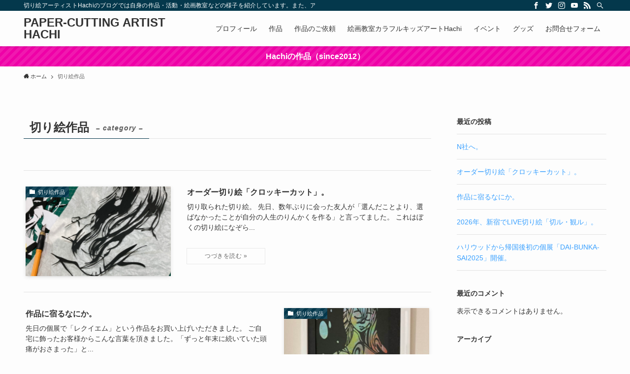

--- FILE ---
content_type: text/html; charset=UTF-8
request_url: http://kiriehachiart.com/category/uncategorized
body_size: 20540
content:
<!DOCTYPE html>
<html dir="ltr" lang="ja" prefix="og: https://ogp.me/ns#" data-loaded="false" data-scrolled="false" data-spmenu="closed">
<head>
<meta charset="utf-8">
<meta name="format-detection" content="telephone=no">
<meta http-equiv="X-UA-Compatible" content="IE=edge">
<meta name="viewport" content="width=device-width, viewport-fit=cover">
<title>切り絵作品 - PAPER-CUTTING ARTIST HACHI</title>

		<!-- All in One SEO 4.9.3 - aioseo.com -->
	<meta name="robots" content="max-image-preview:large" />
	<link rel="canonical" href="http://kiriehachiart.com/category/uncategorized" />
	<link rel="next" href="http://kiriehachiart.com/category/uncategorized/page/2" />
	<meta name="generator" content="All in One SEO (AIOSEO) 4.9.3" />
		<script type="application/ld+json" class="aioseo-schema">
			{"@context":"https:\/\/schema.org","@graph":[{"@type":"BreadcrumbList","@id":"http:\/\/kiriehachiart.com\/category\/uncategorized#breadcrumblist","itemListElement":[{"@type":"ListItem","@id":"http:\/\/kiriehachiart.com#listItem","position":1,"name":"\u30db\u30fc\u30e0","item":"http:\/\/kiriehachiart.com","nextItem":{"@type":"ListItem","@id":"http:\/\/kiriehachiart.com\/category\/uncategorized#listItem","name":"\u5207\u308a\u7d75\u4f5c\u54c1"}},{"@type":"ListItem","@id":"http:\/\/kiriehachiart.com\/category\/uncategorized#listItem","position":2,"name":"\u5207\u308a\u7d75\u4f5c\u54c1","previousItem":{"@type":"ListItem","@id":"http:\/\/kiriehachiart.com#listItem","name":"\u30db\u30fc\u30e0"}}]},{"@type":"CollectionPage","@id":"http:\/\/kiriehachiart.com\/category\/uncategorized#collectionpage","url":"http:\/\/kiriehachiart.com\/category\/uncategorized","name":"\u5207\u308a\u7d75\u4f5c\u54c1 - PAPER-CUTTING ARTIST HACHI","inLanguage":"ja","isPartOf":{"@id":"http:\/\/kiriehachiart.com\/#website"},"breadcrumb":{"@id":"http:\/\/kiriehachiart.com\/category\/uncategorized#breadcrumblist"}},{"@type":"Organization","@id":"http:\/\/kiriehachiart.com\/#organization","name":"\u305d\u306e\u30d1\u30f3\u7f8e\u5473\u3057\u305d\u3046\u3084\u306a\u3042\u3002","description":"\u5207\u308a\u7d75\u30a2\u30fc\u30c6\u30a3\u30b9\u30c8Hachi\u306e\u30d6\u30ed\u30b0\u3067\u306f\u81ea\u8eab\u306e\u4f5c\u54c1\u30fb\u6d3b\u52d5\u30fb\u7d75\u753b\u6559\u5ba4\u306a\u3069\u306e\u69d8\u5b50\u3092\u7d39\u4ecb\u3057\u3066\u3044\u307e\u3059\u3002\u307e\u305f\u3001\u30a2\u30fc\u30c8\u4f5c\u54c1\u306e\u8ca9\u58f2\u3082\u304a\u3053\u306a\u3063\u3066\u304a\u308a\u307e\u3059\u3002","url":"http:\/\/kiriehachiart.com\/"},{"@type":"WebSite","@id":"http:\/\/kiriehachiart.com\/#website","url":"http:\/\/kiriehachiart.com\/","name":"\u305d\u306e\u30d1\u30f3\u7f8e\u5473\u3057\u305d\u3046\u3084\u306a\u3042\u3002","description":"\u5207\u308a\u7d75\u30a2\u30fc\u30c6\u30a3\u30b9\u30c8Hachi\u306e\u30d6\u30ed\u30b0\u3067\u306f\u81ea\u8eab\u306e\u4f5c\u54c1\u30fb\u6d3b\u52d5\u30fb\u7d75\u753b\u6559\u5ba4\u306a\u3069\u306e\u69d8\u5b50\u3092\u7d39\u4ecb\u3057\u3066\u3044\u307e\u3059\u3002\u307e\u305f\u3001\u30a2\u30fc\u30c8\u4f5c\u54c1\u306e\u8ca9\u58f2\u3082\u304a\u3053\u306a\u3063\u3066\u304a\u308a\u307e\u3059\u3002","inLanguage":"ja","publisher":{"@id":"http:\/\/kiriehachiart.com\/#organization"}}]}
		</script>
		<!-- All in One SEO -->

<link rel='dns-prefetch' href='//stats.wp.com' />
<link rel="alternate" type="application/rss+xml" title="PAPER-CUTTING ARTIST HACHI &raquo; フィード" href="http://kiriehachiart.com/feed" />
<link rel="alternate" type="application/rss+xml" title="PAPER-CUTTING ARTIST HACHI &raquo; コメントフィード" href="http://kiriehachiart.com/comments/feed" />
<link rel="alternate" type="application/rss+xml" title="PAPER-CUTTING ARTIST HACHI &raquo; 切り絵作品 カテゴリーのフィード" href="http://kiriehachiart.com/category/uncategorized/feed" />
<style id='wp-img-auto-sizes-contain-inline-css' type='text/css'>
img:is([sizes=auto i],[sizes^="auto," i]){contain-intrinsic-size:3000px 1500px}
/*# sourceURL=wp-img-auto-sizes-contain-inline-css */
</style>
<style id='wp-block-library-inline-css' type='text/css'>
:root{--wp-block-synced-color:#7a00df;--wp-block-synced-color--rgb:122,0,223;--wp-bound-block-color:var(--wp-block-synced-color);--wp-editor-canvas-background:#ddd;--wp-admin-theme-color:#007cba;--wp-admin-theme-color--rgb:0,124,186;--wp-admin-theme-color-darker-10:#006ba1;--wp-admin-theme-color-darker-10--rgb:0,107,160.5;--wp-admin-theme-color-darker-20:#005a87;--wp-admin-theme-color-darker-20--rgb:0,90,135;--wp-admin-border-width-focus:2px}@media (min-resolution:192dpi){:root{--wp-admin-border-width-focus:1.5px}}.wp-element-button{cursor:pointer}:root .has-very-light-gray-background-color{background-color:#eee}:root .has-very-dark-gray-background-color{background-color:#313131}:root .has-very-light-gray-color{color:#eee}:root .has-very-dark-gray-color{color:#313131}:root .has-vivid-green-cyan-to-vivid-cyan-blue-gradient-background{background:linear-gradient(135deg,#00d084,#0693e3)}:root .has-purple-crush-gradient-background{background:linear-gradient(135deg,#34e2e4,#4721fb 50%,#ab1dfe)}:root .has-hazy-dawn-gradient-background{background:linear-gradient(135deg,#faaca8,#dad0ec)}:root .has-subdued-olive-gradient-background{background:linear-gradient(135deg,#fafae1,#67a671)}:root .has-atomic-cream-gradient-background{background:linear-gradient(135deg,#fdd79a,#004a59)}:root .has-nightshade-gradient-background{background:linear-gradient(135deg,#330968,#31cdcf)}:root .has-midnight-gradient-background{background:linear-gradient(135deg,#020381,#2874fc)}:root{--wp--preset--font-size--normal:16px;--wp--preset--font-size--huge:42px}.has-regular-font-size{font-size:1em}.has-larger-font-size{font-size:2.625em}.has-normal-font-size{font-size:var(--wp--preset--font-size--normal)}.has-huge-font-size{font-size:var(--wp--preset--font-size--huge)}.has-text-align-center{text-align:center}.has-text-align-left{text-align:left}.has-text-align-right{text-align:right}.has-fit-text{white-space:nowrap!important}#end-resizable-editor-section{display:none}.aligncenter{clear:both}.items-justified-left{justify-content:flex-start}.items-justified-center{justify-content:center}.items-justified-right{justify-content:flex-end}.items-justified-space-between{justify-content:space-between}.screen-reader-text{border:0;clip-path:inset(50%);height:1px;margin:-1px;overflow:hidden;padding:0;position:absolute;width:1px;word-wrap:normal!important}.screen-reader-text:focus{background-color:#ddd;clip-path:none;color:#444;display:block;font-size:1em;height:auto;left:5px;line-height:normal;padding:15px 23px 14px;text-decoration:none;top:5px;width:auto;z-index:100000}html :where(.has-border-color){border-style:solid}html :where([style*=border-top-color]){border-top-style:solid}html :where([style*=border-right-color]){border-right-style:solid}html :where([style*=border-bottom-color]){border-bottom-style:solid}html :where([style*=border-left-color]){border-left-style:solid}html :where([style*=border-width]){border-style:solid}html :where([style*=border-top-width]){border-top-style:solid}html :where([style*=border-right-width]){border-right-style:solid}html :where([style*=border-bottom-width]){border-bottom-style:solid}html :where([style*=border-left-width]){border-left-style:solid}html :where(img[class*=wp-image-]){height:auto;max-width:100%}:where(figure){margin:0 0 1em}html :where(.is-position-sticky){--wp-admin--admin-bar--position-offset:var(--wp-admin--admin-bar--height,0px)}@media screen and (max-width:600px){html :where(.is-position-sticky){--wp-admin--admin-bar--position-offset:0px}}
.has-text-align-justify{text-align:justify;}

/*# sourceURL=wp-block-library-inline-css */
</style><style id='wp-block-archives-inline-css' type='text/css'>
.wp-block-archives{box-sizing:border-box}.wp-block-archives-dropdown label{display:block}
/*# sourceURL=http://kiriehachiart.com/wp-includes/blocks/archives/style.min.css */
</style>
<style id='wp-block-categories-inline-css' type='text/css'>
.wp-block-categories{box-sizing:border-box}.wp-block-categories.alignleft{margin-right:2em}.wp-block-categories.alignright{margin-left:2em}.wp-block-categories.wp-block-categories-dropdown.aligncenter{text-align:center}.wp-block-categories .wp-block-categories__label{display:block;width:100%}
/*# sourceURL=http://kiriehachiart.com/wp-includes/blocks/categories/style.min.css */
</style>
<style id='wp-block-heading-inline-css' type='text/css'>
h1:where(.wp-block-heading).has-background,h2:where(.wp-block-heading).has-background,h3:where(.wp-block-heading).has-background,h4:where(.wp-block-heading).has-background,h5:where(.wp-block-heading).has-background,h6:where(.wp-block-heading).has-background{padding:1.25em 2.375em}h1.has-text-align-left[style*=writing-mode]:where([style*=vertical-lr]),h1.has-text-align-right[style*=writing-mode]:where([style*=vertical-rl]),h2.has-text-align-left[style*=writing-mode]:where([style*=vertical-lr]),h2.has-text-align-right[style*=writing-mode]:where([style*=vertical-rl]),h3.has-text-align-left[style*=writing-mode]:where([style*=vertical-lr]),h3.has-text-align-right[style*=writing-mode]:where([style*=vertical-rl]),h4.has-text-align-left[style*=writing-mode]:where([style*=vertical-lr]),h4.has-text-align-right[style*=writing-mode]:where([style*=vertical-rl]),h5.has-text-align-left[style*=writing-mode]:where([style*=vertical-lr]),h5.has-text-align-right[style*=writing-mode]:where([style*=vertical-rl]),h6.has-text-align-left[style*=writing-mode]:where([style*=vertical-lr]),h6.has-text-align-right[style*=writing-mode]:where([style*=vertical-rl]){rotate:180deg}
/*# sourceURL=http://kiriehachiart.com/wp-includes/blocks/heading/style.min.css */
</style>
<style id='wp-block-latest-comments-inline-css' type='text/css'>
ol.wp-block-latest-comments{box-sizing:border-box;margin-left:0}:where(.wp-block-latest-comments:not([style*=line-height] .wp-block-latest-comments__comment)){line-height:1.1}:where(.wp-block-latest-comments:not([style*=line-height] .wp-block-latest-comments__comment-excerpt p)){line-height:1.8}.has-dates :where(.wp-block-latest-comments:not([style*=line-height])),.has-excerpts :where(.wp-block-latest-comments:not([style*=line-height])){line-height:1.5}.wp-block-latest-comments .wp-block-latest-comments{padding-left:0}.wp-block-latest-comments__comment{list-style:none;margin-bottom:1em}.has-avatars .wp-block-latest-comments__comment{list-style:none;min-height:2.25em}.has-avatars .wp-block-latest-comments__comment .wp-block-latest-comments__comment-excerpt,.has-avatars .wp-block-latest-comments__comment .wp-block-latest-comments__comment-meta{margin-left:3.25em}.wp-block-latest-comments__comment-excerpt p{font-size:.875em;margin:.36em 0 1.4em}.wp-block-latest-comments__comment-date{display:block;font-size:.75em}.wp-block-latest-comments .avatar,.wp-block-latest-comments__comment-avatar{border-radius:1.5em;display:block;float:left;height:2.5em;margin-right:.75em;width:2.5em}.wp-block-latest-comments[class*=-font-size] a,.wp-block-latest-comments[style*=font-size] a{font-size:inherit}
/*# sourceURL=http://kiriehachiart.com/wp-includes/blocks/latest-comments/style.min.css */
</style>
<style id='wp-block-latest-posts-inline-css' type='text/css'>
.wp-block-latest-posts{box-sizing:border-box}.wp-block-latest-posts.alignleft{margin-right:2em}.wp-block-latest-posts.alignright{margin-left:2em}.wp-block-latest-posts.wp-block-latest-posts__list{list-style:none}.wp-block-latest-posts.wp-block-latest-posts__list li{clear:both;overflow-wrap:break-word}.wp-block-latest-posts.is-grid{display:flex;flex-wrap:wrap}.wp-block-latest-posts.is-grid li{margin:0 1.25em 1.25em 0;width:100%}@media (min-width:600px){.wp-block-latest-posts.columns-2 li{width:calc(50% - .625em)}.wp-block-latest-posts.columns-2 li:nth-child(2n){margin-right:0}.wp-block-latest-posts.columns-3 li{width:calc(33.33333% - .83333em)}.wp-block-latest-posts.columns-3 li:nth-child(3n){margin-right:0}.wp-block-latest-posts.columns-4 li{width:calc(25% - .9375em)}.wp-block-latest-posts.columns-4 li:nth-child(4n){margin-right:0}.wp-block-latest-posts.columns-5 li{width:calc(20% - 1em)}.wp-block-latest-posts.columns-5 li:nth-child(5n){margin-right:0}.wp-block-latest-posts.columns-6 li{width:calc(16.66667% - 1.04167em)}.wp-block-latest-posts.columns-6 li:nth-child(6n){margin-right:0}}:root :where(.wp-block-latest-posts.is-grid){padding:0}:root :where(.wp-block-latest-posts.wp-block-latest-posts__list){padding-left:0}.wp-block-latest-posts__post-author,.wp-block-latest-posts__post-date{display:block;font-size:.8125em}.wp-block-latest-posts__post-excerpt,.wp-block-latest-posts__post-full-content{margin-bottom:1em;margin-top:.5em}.wp-block-latest-posts__featured-image a{display:inline-block}.wp-block-latest-posts__featured-image img{height:auto;max-width:100%;width:auto}.wp-block-latest-posts__featured-image.alignleft{float:left;margin-right:1em}.wp-block-latest-posts__featured-image.alignright{float:right;margin-left:1em}.wp-block-latest-posts__featured-image.aligncenter{margin-bottom:1em;text-align:center}
/*# sourceURL=http://kiriehachiart.com/wp-includes/blocks/latest-posts/style.min.css */
</style>
<style id='wp-block-group-inline-css' type='text/css'>
.wp-block-group{box-sizing:border-box}:where(.wp-block-group.wp-block-group-is-layout-constrained){position:relative}
/*# sourceURL=http://kiriehachiart.com/wp-includes/blocks/group/style.min.css */
</style>
<style id='global-styles-inline-css' type='text/css'>
:root{--wp--preset--aspect-ratio--square: 1;--wp--preset--aspect-ratio--4-3: 4/3;--wp--preset--aspect-ratio--3-4: 3/4;--wp--preset--aspect-ratio--3-2: 3/2;--wp--preset--aspect-ratio--2-3: 2/3;--wp--preset--aspect-ratio--16-9: 16/9;--wp--preset--aspect-ratio--9-16: 9/16;--wp--preset--color--black: #000;--wp--preset--color--cyan-bluish-gray: #abb8c3;--wp--preset--color--white: #fff;--wp--preset--color--pale-pink: #f78da7;--wp--preset--color--vivid-red: #cf2e2e;--wp--preset--color--luminous-vivid-orange: #ff6900;--wp--preset--color--luminous-vivid-amber: #fcb900;--wp--preset--color--light-green-cyan: #7bdcb5;--wp--preset--color--vivid-green-cyan: #00d084;--wp--preset--color--pale-cyan-blue: #8ed1fc;--wp--preset--color--vivid-cyan-blue: #0693e3;--wp--preset--color--vivid-purple: #9b51e0;--wp--preset--color--swl-main: var( --color_main );--wp--preset--color--swl-main-thin: var( --color_main_thin );--wp--preset--color--swl-gray: var( --color_gray );--wp--preset--color--swl-deep-01: var(--color_deep01);--wp--preset--color--swl-deep-02: var(--color_deep02);--wp--preset--color--swl-deep-03: var(--color_deep03);--wp--preset--color--swl-deep-04: var(--color_deep04);--wp--preset--color--swl-pale-01: var(--color_pale01);--wp--preset--color--swl-pale-02: var(--color_pale02);--wp--preset--color--swl-pale-03: var(--color_pale03);--wp--preset--color--swl-pale-04: var(--color_pale04);--wp--preset--gradient--vivid-cyan-blue-to-vivid-purple: linear-gradient(135deg,rgb(6,147,227) 0%,rgb(155,81,224) 100%);--wp--preset--gradient--light-green-cyan-to-vivid-green-cyan: linear-gradient(135deg,rgb(122,220,180) 0%,rgb(0,208,130) 100%);--wp--preset--gradient--luminous-vivid-amber-to-luminous-vivid-orange: linear-gradient(135deg,rgb(252,185,0) 0%,rgb(255,105,0) 100%);--wp--preset--gradient--luminous-vivid-orange-to-vivid-red: linear-gradient(135deg,rgb(255,105,0) 0%,rgb(207,46,46) 100%);--wp--preset--gradient--very-light-gray-to-cyan-bluish-gray: linear-gradient(135deg,rgb(238,238,238) 0%,rgb(169,184,195) 100%);--wp--preset--gradient--cool-to-warm-spectrum: linear-gradient(135deg,rgb(74,234,220) 0%,rgb(151,120,209) 20%,rgb(207,42,186) 40%,rgb(238,44,130) 60%,rgb(251,105,98) 80%,rgb(254,248,76) 100%);--wp--preset--gradient--blush-light-purple: linear-gradient(135deg,rgb(255,206,236) 0%,rgb(152,150,240) 100%);--wp--preset--gradient--blush-bordeaux: linear-gradient(135deg,rgb(254,205,165) 0%,rgb(254,45,45) 50%,rgb(107,0,62) 100%);--wp--preset--gradient--luminous-dusk: linear-gradient(135deg,rgb(255,203,112) 0%,rgb(199,81,192) 50%,rgb(65,88,208) 100%);--wp--preset--gradient--pale-ocean: linear-gradient(135deg,rgb(255,245,203) 0%,rgb(182,227,212) 50%,rgb(51,167,181) 100%);--wp--preset--gradient--electric-grass: linear-gradient(135deg,rgb(202,248,128) 0%,rgb(113,206,126) 100%);--wp--preset--gradient--midnight: linear-gradient(135deg,rgb(2,3,129) 0%,rgb(40,116,252) 100%);--wp--preset--font-size--small: 0.9em;--wp--preset--font-size--medium: 1.1em;--wp--preset--font-size--large: 1.25em;--wp--preset--font-size--x-large: 42px;--wp--preset--font-size--xs: 0.75em;--wp--preset--font-size--huge: 1.6em;--wp--preset--spacing--20: 0.44rem;--wp--preset--spacing--30: 0.67rem;--wp--preset--spacing--40: 1rem;--wp--preset--spacing--50: 1.5rem;--wp--preset--spacing--60: 2.25rem;--wp--preset--spacing--70: 3.38rem;--wp--preset--spacing--80: 5.06rem;--wp--preset--shadow--natural: 6px 6px 9px rgba(0, 0, 0, 0.2);--wp--preset--shadow--deep: 12px 12px 50px rgba(0, 0, 0, 0.4);--wp--preset--shadow--sharp: 6px 6px 0px rgba(0, 0, 0, 0.2);--wp--preset--shadow--outlined: 6px 6px 0px -3px rgb(255, 255, 255), 6px 6px rgb(0, 0, 0);--wp--preset--shadow--crisp: 6px 6px 0px rgb(0, 0, 0);}:where(.is-layout-flex){gap: 0.5em;}:where(.is-layout-grid){gap: 0.5em;}body .is-layout-flex{display: flex;}.is-layout-flex{flex-wrap: wrap;align-items: center;}.is-layout-flex > :is(*, div){margin: 0;}body .is-layout-grid{display: grid;}.is-layout-grid > :is(*, div){margin: 0;}:where(.wp-block-columns.is-layout-flex){gap: 2em;}:where(.wp-block-columns.is-layout-grid){gap: 2em;}:where(.wp-block-post-template.is-layout-flex){gap: 1.25em;}:where(.wp-block-post-template.is-layout-grid){gap: 1.25em;}.has-black-color{color: var(--wp--preset--color--black) !important;}.has-cyan-bluish-gray-color{color: var(--wp--preset--color--cyan-bluish-gray) !important;}.has-white-color{color: var(--wp--preset--color--white) !important;}.has-pale-pink-color{color: var(--wp--preset--color--pale-pink) !important;}.has-vivid-red-color{color: var(--wp--preset--color--vivid-red) !important;}.has-luminous-vivid-orange-color{color: var(--wp--preset--color--luminous-vivid-orange) !important;}.has-luminous-vivid-amber-color{color: var(--wp--preset--color--luminous-vivid-amber) !important;}.has-light-green-cyan-color{color: var(--wp--preset--color--light-green-cyan) !important;}.has-vivid-green-cyan-color{color: var(--wp--preset--color--vivid-green-cyan) !important;}.has-pale-cyan-blue-color{color: var(--wp--preset--color--pale-cyan-blue) !important;}.has-vivid-cyan-blue-color{color: var(--wp--preset--color--vivid-cyan-blue) !important;}.has-vivid-purple-color{color: var(--wp--preset--color--vivid-purple) !important;}.has-black-background-color{background-color: var(--wp--preset--color--black) !important;}.has-cyan-bluish-gray-background-color{background-color: var(--wp--preset--color--cyan-bluish-gray) !important;}.has-white-background-color{background-color: var(--wp--preset--color--white) !important;}.has-pale-pink-background-color{background-color: var(--wp--preset--color--pale-pink) !important;}.has-vivid-red-background-color{background-color: var(--wp--preset--color--vivid-red) !important;}.has-luminous-vivid-orange-background-color{background-color: var(--wp--preset--color--luminous-vivid-orange) !important;}.has-luminous-vivid-amber-background-color{background-color: var(--wp--preset--color--luminous-vivid-amber) !important;}.has-light-green-cyan-background-color{background-color: var(--wp--preset--color--light-green-cyan) !important;}.has-vivid-green-cyan-background-color{background-color: var(--wp--preset--color--vivid-green-cyan) !important;}.has-pale-cyan-blue-background-color{background-color: var(--wp--preset--color--pale-cyan-blue) !important;}.has-vivid-cyan-blue-background-color{background-color: var(--wp--preset--color--vivid-cyan-blue) !important;}.has-vivid-purple-background-color{background-color: var(--wp--preset--color--vivid-purple) !important;}.has-black-border-color{border-color: var(--wp--preset--color--black) !important;}.has-cyan-bluish-gray-border-color{border-color: var(--wp--preset--color--cyan-bluish-gray) !important;}.has-white-border-color{border-color: var(--wp--preset--color--white) !important;}.has-pale-pink-border-color{border-color: var(--wp--preset--color--pale-pink) !important;}.has-vivid-red-border-color{border-color: var(--wp--preset--color--vivid-red) !important;}.has-luminous-vivid-orange-border-color{border-color: var(--wp--preset--color--luminous-vivid-orange) !important;}.has-luminous-vivid-amber-border-color{border-color: var(--wp--preset--color--luminous-vivid-amber) !important;}.has-light-green-cyan-border-color{border-color: var(--wp--preset--color--light-green-cyan) !important;}.has-vivid-green-cyan-border-color{border-color: var(--wp--preset--color--vivid-green-cyan) !important;}.has-pale-cyan-blue-border-color{border-color: var(--wp--preset--color--pale-cyan-blue) !important;}.has-vivid-cyan-blue-border-color{border-color: var(--wp--preset--color--vivid-cyan-blue) !important;}.has-vivid-purple-border-color{border-color: var(--wp--preset--color--vivid-purple) !important;}.has-vivid-cyan-blue-to-vivid-purple-gradient-background{background: var(--wp--preset--gradient--vivid-cyan-blue-to-vivid-purple) !important;}.has-light-green-cyan-to-vivid-green-cyan-gradient-background{background: var(--wp--preset--gradient--light-green-cyan-to-vivid-green-cyan) !important;}.has-luminous-vivid-amber-to-luminous-vivid-orange-gradient-background{background: var(--wp--preset--gradient--luminous-vivid-amber-to-luminous-vivid-orange) !important;}.has-luminous-vivid-orange-to-vivid-red-gradient-background{background: var(--wp--preset--gradient--luminous-vivid-orange-to-vivid-red) !important;}.has-very-light-gray-to-cyan-bluish-gray-gradient-background{background: var(--wp--preset--gradient--very-light-gray-to-cyan-bluish-gray) !important;}.has-cool-to-warm-spectrum-gradient-background{background: var(--wp--preset--gradient--cool-to-warm-spectrum) !important;}.has-blush-light-purple-gradient-background{background: var(--wp--preset--gradient--blush-light-purple) !important;}.has-blush-bordeaux-gradient-background{background: var(--wp--preset--gradient--blush-bordeaux) !important;}.has-luminous-dusk-gradient-background{background: var(--wp--preset--gradient--luminous-dusk) !important;}.has-pale-ocean-gradient-background{background: var(--wp--preset--gradient--pale-ocean) !important;}.has-electric-grass-gradient-background{background: var(--wp--preset--gradient--electric-grass) !important;}.has-midnight-gradient-background{background: var(--wp--preset--gradient--midnight) !important;}.has-small-font-size{font-size: var(--wp--preset--font-size--small) !important;}.has-medium-font-size{font-size: var(--wp--preset--font-size--medium) !important;}.has-large-font-size{font-size: var(--wp--preset--font-size--large) !important;}.has-x-large-font-size{font-size: var(--wp--preset--font-size--x-large) !important;}
/*# sourceURL=global-styles-inline-css */
</style>

<link rel='stylesheet' id='swell-icons-css' href='http://kiriehachiart.com/wp-content/themes/swell/build/css/swell-icons.css?ver=2.5.9.4' type='text/css' media='all' />
<link rel='stylesheet' id='main_style-css' href='http://kiriehachiart.com/wp-content/themes/swell/build/css/main.css?ver=2.5.9.4' type='text/css' media='all' />
<link rel='stylesheet' id='swell_blocks-css' href='http://kiriehachiart.com/wp-content/themes/swell/build/css/blocks.css?ver=2.5.9.4' type='text/css' media='all' />
<style id='swell_custom-inline-css' type='text/css'>
:root{--swl-fz--content:4vw;--swl-font_family:"游ゴシック体", "Yu Gothic", YuGothic, "Hiragino Kaku Gothic ProN", "Hiragino Sans", Meiryo, sans-serif;--swl-font_weight:500;--color_main:#04384c;--color_text:#333;--color_link:#39a0ff;--color_border:rgba(200,200,200,.5);--color_gray:rgba(200,200,200,.15);--color_htag:#04384c;--color_bg:#fdfdfd;--color_gradient1:#d8ffff;--color_gradient2:#87e7ff;--color_main_thin:rgba(5, 70, 95, 0.05 );--color_main_dark:rgba(3, 42, 57, 1 );--color_list_check:#04384c;--color_list_num:#04384c;--color_list_good:#86dd7b;--color_list_bad:#f36060;--color_faq_q:#d55656;--color_faq_a:#6599b7;--color_capbox_01:#f59b5f;--color_capbox_01_bg:#fff8eb;--color_capbox_02:#5fb9f5;--color_capbox_02_bg:#edf5ff;--color_capbox_03:#2fcd90;--color_capbox_03_bg:#eafaf2;--color_icon_good:#3cd250;--color_icon_good_bg:#ecffe9;--color_icon_bad:#4b73eb;--color_icon_bad_bg:#eafaff;--color_icon_info:#f578b4;--color_icon_info_bg:#fff0fa;--color_icon_announce:#ffa537;--color_icon_announce_bg:#fff5f0;--color_icon_pen:#7a7a7a;--color_icon_pen_bg:#f7f7f7;--color_icon_book:#787364;--color_icon_book_bg:#f8f6ef;--color_icon_point:#ffa639;--color_icon_check:#86d67c;--color_icon_batsu:#f36060;--color_icon_hatena:#5295cc;--color_icon_caution:#f7da38;--color_icon_memo:#84878a;--color_btn_red:#f74a4a;--color_btn_blue:#338df4;--color_btn_green:#62d847;--color_btn_blue_dark:rgba(38, 106, 183, 1 );--color_btn_red_dark:rgba(185, 56, 56, 1 );--color_btn_green_dark:rgba(74, 162, 53, 1 );--color_deep01:#e44141;--color_deep02:#3d79d5;--color_deep03:#63a84d;--color_deep04:#f09f4d;--color_pale01:#fff2f0;--color_pale02:#f3f8fd;--color_pale03:#f1f9ee;--color_pale04:#fdf9ee;--color_mark_blue:#f4711f;--color_mark_green:#bdf9c3;--color_mark_yellow:#fcf69f;--color_mark_orange:#ffddbc;--border01:solid 1px var(--color_main);--border02:double 4px var(--color_main);--border03:dashed 2px var(--color_border);--border04:solid 4px var(--color_gray);--card_posts_thumb_ratio:56.25%;--list_posts_thumb_ratio:61.8%;--big_posts_thumb_ratio:56.25%;--thumb_posts_thumb_ratio:61.8%;--color_header_bg:#fdfdfd;--color_header_text:#333;--color_footer_bg:#fdfdfd;--color_footer_text:#333;--container_size:1200px;--article_size:900px;--logo_size_sp:48px;--logo_size_pc:40px;--logo_size_pcfix:32px;}.wp-block-table[data-color-set="01"]{--swl-color--tbody_th_bg:#fff2ed}.wp-block-table[data-color-set="02"]{--swl-color--tbody_th_bg:#e8f3ff}.wp-block-table[data-color-set="03"]{--swl-color--tbody_th_bg:#ebf9ea}.is-style-btn_normal a{border-radius:80px}.is-style-btn_solid a{border-radius:80px}.is-style-btn_shiny a{border-radius:80px}.is-style-btn_line a{border-radius:80px}.post_content blockquote{padding:1.5em 2em 1.5em 3em}.post_content blockquote::before{content:"";display:block;width:5px;height:calc(100% - 3em);top:1.5em;left:1.5em;border-left:solid 1px rgba(180,180,180,.75);border-right:solid 1px rgba(180,180,180,.75);}.mark_blue{background:-webkit-linear-gradient(transparent 64%,var(--color_mark_blue) 0%);background:linear-gradient(transparent 64%,var(--color_mark_blue) 0%)}.mark_green{background:-webkit-linear-gradient(transparent 64%,var(--color_mark_green) 0%);background:linear-gradient(transparent 64%,var(--color_mark_green) 0%)}.mark_yellow{background:-webkit-linear-gradient(transparent 64%,var(--color_mark_yellow) 0%);background:linear-gradient(transparent 64%,var(--color_mark_yellow) 0%)}.mark_orange{background:-webkit-linear-gradient(transparent 64%,var(--color_mark_orange) 0%);background:linear-gradient(transparent 64%,var(--color_mark_orange) 0%)}[class*="is-style-icon_"]{color:#333;border-width:0}[class*="is-style-big_icon_"]{border-width:2px;border-style:solid}[data-col="gray"] .c-balloon__text{background:#f7f7f7;border-color:#ccc}[data-col="gray"] .c-balloon__before{border-right-color:#f7f7f7}[data-col="green"] .c-balloon__text{background:#d1f8c2;border-color:#9ddd93}[data-col="green"] .c-balloon__before{border-right-color:#d1f8c2}[data-col="blue"] .c-balloon__text{background:#e2f6ff;border-color:#93d2f0}[data-col="blue"] .c-balloon__before{border-right-color:#e2f6ff}[data-col="red"] .c-balloon__text{background:#ffebeb;border-color:#f48789}[data-col="red"] .c-balloon__before{border-right-color:#ffebeb}[data-col="yellow"] .c-balloon__text{background:#f9f7d2;border-color:#fbe593}[data-col="yellow"] .c-balloon__before{border-right-color:#f9f7d2}.-type-list2 .p-postList__body::after,.-type-big .p-postList__body::after{content: "つづきを読む »";}.c-postThumb__cat{background-color:#04384c;color:#fff;background-image: repeating-linear-gradient(-45deg,rgba(255,255,255,.1),rgba(255,255,255,.1) 6px,transparent 6px,transparent 12px)}.post_content h2{background:var(--color_htag);padding:.75em 1em;color:#fff}.post_content h2::before{position:absolute;display:block;pointer-events:none;content:"";top:-4px;left:0;width:100%;height:calc(100% + 4px);box-sizing:content-box;border-top:solid 2px var(--color_htag);border-bottom:solid 2px var(--color_htag)}.post_content h3{padding:0 .5em .5em}.post_content h3::before{content:"";width:100%;height:2px;background: repeating-linear-gradient(90deg, var(--color_htag) 0%, var(--color_htag) 29.3%, rgba(150,150,150,.2) 29.3%, rgba(150,150,150,.2) 100%)}.post_content h4{padding:0 0 0 16px;border-left:solid 2px var(--color_htag)}.l-header{box-shadow: 0 1px 4px rgba(0,0,0,.12)}.l-header__bar{color:#fff;background:var(--color_main)}.l-header__menuBtn{order:1}.l-header__customBtn{order:3}.c-gnav a::after{background:var(--color_main);width:100%;height:2px;transform:scaleX(0)}.p-spHeadMenu .menu-item.-current{border-bottom-color:var(--color_main)}.c-gnav > li:hover > a::after,.c-gnav > .-current > a::after{transform: scaleX(1)}.c-gnav .sub-menu{color:#333;background:#fff}.l-fixHeader::before{opacity:1}.c-infoBar{color:#fff;background-color:#ef00a7}.c-infoBar__text{font-size:3.8vw}.c-infoBar__btn{background-color:var(--color_main) !important}#pagetop{border-radius:50%}.c-widget__title.-spmenu{padding:.5em .75em;border-radius:var(--swl-radius--2, 0px);background:var(--color_main);color:#fff;}.c-widget__title.-footer{padding:.5em}.c-widget__title.-footer::before{content:"";bottom:0;left:0;width:40%;z-index:1;background:var(--color_main)}.c-widget__title.-footer::after{content:"";bottom:0;left:0;width:100%;background:var(--color_border)}.c-secTitle{padding:.5em}.c-secTitle::before{content:"";bottom:0;left:0;width:40%;z-index:1;background:var(--color_main)}.c-secTitle::after{content:"";bottom:0;left:0;width:100%;background:var(--color_border)}.p-spMenu{color:#333}.p-spMenu__inner::before{background:#fdfdfd;opacity:1}.p-spMenu__overlay{background:#000;opacity:0.6}[class*="page-numbers"]{color:#fff;background-color:#dedede}a{text-decoration: none}.l-topTitleArea.c-filterLayer::before{background-color:#000;opacity:0.2;content:""}@media screen and (min-width: 960px){:root{}}@media screen and (max-width: 959px){:root{}.l-header__logo{order:2;text-align:center}}@media screen and (min-width: 600px){:root{--swl-fz--content:16px;}.c-infoBar__text{font-size:16px}}@media screen and (max-width: 599px){:root{}}@media (min-width: 1108px) {.alignwide{left:-100px;width:calc(100% + 200px);}}@media (max-width: 1108px) {.-sidebar-off .swell-block-fullWide__inner.l-container .alignwide{left:0px;width:100%;}}.l-fixHeader .l-fixHeader__gnav{order:0}[data-scrolled=true] .l-fixHeader[data-ready]{opacity:1;-webkit-transform:translateY(0)!important;transform:translateY(0)!important;visibility:visible}.-body-solid .l-fixHeader{box-shadow:0 2px 4px var(--swl-color_shadow)}.l-fixHeader__inner{align-items:stretch;color:var(--color_header_text);display:flex;padding-bottom:0;padding-top:0;position:relative;z-index:1}.l-fixHeader__logo{align-items:center;display:flex;line-height:1;margin-right:24px;order:0;padding:16px 0}.c-infoBar{overflow:hidden;position:relative;width:100%}.c-infoBar.-bg-stripe:before{background-image:repeating-linear-gradient(-45deg,#fff 0 6px,transparent 6px 12px);content:"";display:block;opacity:.1}.c-infoBar__link{text-decoration:none;z-index:0}.c-infoBar__link,.c-infoBar__text{color:inherit;display:block;position:relative}.c-infoBar__text{font-weight:700;padding:8px 0;z-index:1}.c-infoBar__text.-flow-on{-webkit-animation:flowing_text 12s linear infinite;animation:flowing_text 12s linear infinite;-webkit-animation-duration:12s;animation-duration:12s;text-align:left;-webkit-transform:translateX(100%);transform:translateX(100%);white-space:nowrap}.c-infoBar__text.-flow-off{align-items:center;display:flex;flex-wrap:wrap;justify-content:center;text-align:center}.c-infoBar__btn{border-radius:40px;box-shadow:0 2px 4px var(--swl-color_shadow);color:#fff;display:block;font-size:.95em;line-height:2;margin-left:1em;min-width:1em;padding:0 1em;text-decoration:none;width:auto}@media (min-width:960px){.c-infoBar__text.-flow-on{-webkit-animation-duration:20s;animation-duration:20s}}@media (min-width:1200px){.c-infoBar__text.-flow-on{-webkit-animation-duration:24s;animation-duration:24s}}@media (min-width:1600px){.c-infoBar__text.-flow-on{-webkit-animation-duration:30s;animation-duration:30s}}.is-style-btn_normal a,.is-style-btn_shiny a{box-shadow:var(--swl-btn_shadow)}.c-shareBtns__btn,.is-style-balloon>.c-tabList .c-tabList__button,.p-snsCta,[class*=page-numbers]{box-shadow:var(--swl-box_shadow)}.p-articleThumb__img,.p-articleThumb__youtube{box-shadow:var(--swl-img_shadow)}.p-pickupBanners__item .c-bannerLink,.p-postList__thumb{box-shadow:0 2px 8px rgba(0,0,0,.1),0 4px 4px -4px rgba(0,0,0,.1)}.p-postList.-w-ranking li:before{background-image:repeating-linear-gradient(-45deg,hsla(0,0%,100%,.1),hsla(0,0%,100%,.1) 6px,transparent 0,transparent 12px);box-shadow:1px 1px 4px rgba(0,0,0,.2)}.l-header__bar{position:relative;width:100%}.l-header__bar .c-catchphrase{color:inherit;font-size:12px;letter-spacing:.2px;line-height:14px;margin-right:auto;overflow:hidden;padding:4px 0;white-space:nowrap;width:50%}.l-header__bar .c-iconList .c-iconList__link{margin:0;padding:4px 6px}.l-header__barInner{align-items:center;display:flex;justify-content:flex-end}.p-spHeadMenu{text-align:center}.p-spHeadMenu .sub-menu{display:none}.p-spHeadMenu .menu-item{-webkit-backface-visibility:hidden;backface-visibility:hidden;border-bottom:2px solid transparent;flex-shrink:0;font-size:12px;height:36px;padding:0;width:auto}.p-spHeadMenu .menu-item.-current{border-bottom-color:currentColor}.p-spHeadMenu a{display:block;line-height:36px;padding:0 12px;text-decoration:none}.l-header__spNav.swiper:not(.swiper-initialized) .p-spHeadMenu{visibility:hidden}.l-header__spNav a{color:var(--color_header_text)}.l-header__spNav[data-loop="0"] .p-spHeadMenu{display:flex;overflow-x:auto}.l-header__spNav[data-loop="0"] .menu-item:first-child{margin-left:auto}.l-header__spNav[data-loop="0"] .menu-item:last-child{margin-right:auto}@media (min-width:960px){.l-header__spNav{display:none}}@media (min-width:960px){.-series .l-header__inner{align-items:stretch;display:flex}.-series .l-header__logo{align-items:center;display:flex;flex-wrap:wrap;margin-right:24px;padding:16px 0}.-series .l-header__logo .c-catchphrase{font-size:13px;padding:4px 0}.-series .c-headLogo{margin-right:16px}.-series-right .l-header__inner{justify-content:space-between}.-series-right .c-gnavWrap{margin-left:auto}.-series-right .w-header{margin-left:12px}.-series-left .w-header{margin-left:auto}}@media (min-width:960px) and (min-width:600px){.-series .c-headLogo{max-width:400px}}.c-gnav .sub-menu a:before,.c-listMenu a:before{-webkit-font-smoothing:antialiased;-moz-osx-font-smoothing:grayscale;font-family:icomoon!important;font-style:normal;font-variant:normal;font-weight:400;line-height:1;text-transform:none}.c-submenuToggleBtn{display:none}.c-listMenu a{padding:.75em 1em .75em 1.5em;transition:padding .25s}.c-listMenu a:hover{padding-left:1.75em;padding-right:.75em}.c-gnav .sub-menu a:before,.c-listMenu a:before{color:inherit;content:"\e921";display:inline-block;left:2px;position:absolute;top:50%;-webkit-transform:translateY(-50%);transform:translateY(-50%);vertical-align:middle}.c-listMenu .children,.c-listMenu .sub-menu{margin:0}.c-listMenu .children a,.c-listMenu .sub-menu a{font-size:.9em;padding-left:2.5em}.c-listMenu .children a:before,.c-listMenu .sub-menu a:before{left:1em}.c-listMenu .children a:hover,.c-listMenu .sub-menu a:hover{padding-left:2.75em}.c-listMenu .children ul a,.c-listMenu .sub-menu ul a{padding-left:3.25em}.c-listMenu .children ul a:before,.c-listMenu .sub-menu ul a:before{left:1.75em}.c-listMenu .children ul a:hover,.c-listMenu .sub-menu ul a:hover{padding-left:3.5em}.c-gnav li:hover>.sub-menu{opacity:1;visibility:visible}.c-gnav .sub-menu:before{background:inherit;content:"";height:100%;left:0;position:absolute;top:0;width:100%;z-index:0}.c-gnav .sub-menu .sub-menu{left:100%;top:0;z-index:-1}.c-gnav .sub-menu a{padding-left:2em}.c-gnav .sub-menu a:before{left:.5em}.c-gnav .sub-menu a:hover .ttl{left:4px}:root{--color_content_bg:var(--color_bg);}.c-widget__title.-side{padding:.5em}.c-widget__title.-side::before{content:"";bottom:0;left:0;width:40%;z-index:1;background:var(--color_main)}.c-widget__title.-side::after{content:"";bottom:0;left:0;width:100%;background:var(--color_border)}@media screen and (min-width: 960px){:root{}}@media screen and (max-width: 959px){:root{}}@media screen and (min-width: 600px){:root{}}@media screen and (max-width: 599px){:root{}}.swell-block-fullWide__inner.l-container{--swl-fw_inner_pad:var(--swl-pad_container,0px)}@media (min-width:960px){.-sidebar-on .l-content .alignfull,.-sidebar-on .l-content .alignwide{left:-16px;width:calc(100% + 32px)}.swell-block-fullWide__inner.l-article{--swl-fw_inner_pad:var(--swl-pad_post_content,0px)}.-sidebar-on .swell-block-fullWide__inner .alignwide{left:0;width:100%}.-sidebar-on .swell-block-fullWide__inner .alignfull{left:calc(0px - var(--swl-fw_inner_pad, 0))!important;margin-left:0!important;margin-right:0!important;width:calc(100% + var(--swl-fw_inner_pad, 0)*2)!important}}.-index-off .p-toc,.swell-toc-placeholder:empty{display:none}.p-toc.-modal{height:100%;margin:0;overflow-y:auto;padding:0}#main_content .p-toc{border-radius:var(--swl-radius--2,0);margin:4em auto;max-width:800px}#sidebar .p-toc{margin-top:-.5em}.p-toc__ttl{display:block;font-size:1.2em;line-height:1;position:relative;text-align:center}.p-toc__ttl:before{content:"\e918";display:inline-block;font-family:icomoon;margin-right:.5em;padding-bottom:2px;vertical-align:middle}#index_modal .p-toc__ttl{margin-bottom:.5em}.p-toc__list li{line-height:1.6}.p-toc__list li li{font-size:.9em}.p-toc__list ol,.p-toc__list ul{padding-bottom:.5em;padding-left:.5em}.p-toc__list .mininote{display:none}.post_content .p-toc__list{padding-left:0}#sidebar .p-toc__list{margin-bottom:0}#sidebar .p-toc__list ol,#sidebar .p-toc__list ul{padding-left:0}.p-toc__link{color:inherit;font-size:inherit;text-decoration:none}.p-toc__link:hover{opacity:.8}.p-toc.-capbox{border:1px solid var(--color_main);overflow:hidden}.p-toc.-capbox .p-toc__ttl{background-color:var(--color_main);color:#fff;padding:.5em}.p-toc.-capbox .p-toc__list{padding:1.5em 1em}@media (min-width:960px){#main_content .p-toc{width:92%}}@media (min-width:600px){.p-toc.-capbox .p-toc__list{padding-left:2em}}
/*# sourceURL=swell_custom-inline-css */
</style>
<link rel='stylesheet' id='swell-parts/footer-css' href='http://kiriehachiart.com/wp-content/themes/swell/build/css/modules/parts/footer.css?ver=2.5.9.4' type='text/css' media='all' />
<link rel='stylesheet' id='swell-page/term-css' href='http://kiriehachiart.com/wp-content/themes/swell/build/css/modules/page/term.css?ver=2.5.9.4' type='text/css' media='all' />
<style id='classic-theme-styles-inline-css' type='text/css'>
/*! This file is auto-generated */
.wp-block-button__link{color:#fff;background-color:#32373c;border-radius:9999px;box-shadow:none;text-decoration:none;padding:calc(.667em + 2px) calc(1.333em + 2px);font-size:1.125em}.wp-block-file__button{background:#32373c;color:#fff;text-decoration:none}
/*# sourceURL=/wp-includes/css/classic-themes.min.css */
</style>
<link rel='stylesheet' id='contact-form-7-css' href='http://kiriehachiart.com/wp-content/plugins/contact-form-7/includes/css/styles.css?ver=6.1.4' type='text/css' media='all' />
<link rel='stylesheet' id='jetpack_css-css' href='http://kiriehachiart.com/wp-content/plugins/jetpack/css/jetpack.css?ver=13.0.1' type='text/css' media='all' />
<script type="text/javascript" id="nrci_methods-js-extra">
/* <![CDATA[ */
var nrci_opts = {"gesture":"Y","drag":"Y","touch":"Y","admin":"N"};
//# sourceURL=nrci_methods-js-extra
/* ]]> */
</script>
<script type="text/javascript" src="http://kiriehachiart.com/wp-content/plugins/no-right-click-images-plugin/no-right-click-images.js" id="nrci_methods-js"></script>

<noscript><link href="http://kiriehachiart.com/wp-content/themes/swell/build/css/noscript.css" rel="stylesheet"></noscript>
<link rel="https://api.w.org/" href="http://kiriehachiart.com/wp-json/" /><link rel="alternate" title="JSON" type="application/json" href="http://kiriehachiart.com/wp-json/wp/v2/categories/1" /><meta name="generator" content="Site Kit by Google 1.71.0" />	<style>img#wpstats{display:none}</style>
		<link rel="icon" href="http://kiriehachiart.com/wp-content/uploads/2025/04/cropped-488443836_9254989967942871_1292388753355783318_n-32x32.jpg" sizes="32x32" />
<link rel="icon" href="http://kiriehachiart.com/wp-content/uploads/2025/04/cropped-488443836_9254989967942871_1292388753355783318_n-192x192.jpg" sizes="192x192" />
<link rel="apple-touch-icon" href="http://kiriehachiart.com/wp-content/uploads/2025/04/cropped-488443836_9254989967942871_1292388753355783318_n-180x180.jpg" />
<meta name="msapplication-TileImage" content="http://kiriehachiart.com/wp-content/uploads/2025/04/cropped-488443836_9254989967942871_1292388753355783318_n-270x270.jpg" />

</head>
<body>
<div id="body_wrap" class="archive category category-uncategorized category-1 wp-theme-swell -body-solid -index-off -sidebar-on -frame-off id_1" >
<div id="sp_menu" class="p-spMenu -left">
	<div class="p-spMenu__inner">
		<div class="p-spMenu__closeBtn">
			<div class="c-iconBtn -menuBtn" data-onclick="toggleMenu" aria-label="メニューを閉じる">
				<i class="c-iconBtn__icon icon-close-thin"></i>
			</div>
		</div>
		<div class="p-spMenu__body">
			<div class="c-widget__title -spmenu">
				MENU			</div>
			<div class="p-spMenu__nav">
				<ul class="c-spnav c-listMenu"><li class="menu-item menu-item-type-post_type menu-item-object-page menu-item-3623"><a href="http://kiriehachiart.com/%e3%83%97%e3%83%ad%e3%83%95%e3%82%a3%e3%83%bc%e3%83%ab">プロフィール</a></li>
<li class="menu-item menu-item-type-post_type menu-item-object-page menu-item-680"><a href="http://kiriehachiart.com/%e3%82%ae%e3%83%a3%e3%83%a9%e3%83%aa%e3%83%bc">作品</a></li>
<li class="menu-item menu-item-type-post_type menu-item-object-page menu-item-3932"><a href="http://kiriehachiart.com/%e5%88%87%e3%82%8a%e7%b5%b5%e4%bd%9c%e5%93%81%e3%81%ae%e3%81%94%e4%be%9d%e9%a0%bc">作品のご依頼</a></li>
<li class="menu-item menu-item-type-post_type menu-item-object-page menu-item-679"><a href="http://kiriehachiart.com/%e3%82%a2%e3%83%bc%e3%83%88%e3%81%8c%e5%ad%a6%e3%81%b9%e3%82%8b%e3%82%b9%e3%82%af%e3%83%bc%e3%83%ab">絵画教室カラフルキッズアートHachi</a></li>
<li class="menu-item menu-item-type-post_type menu-item-object-page menu-item-2392"><a href="http://kiriehachiart.com/%e3%82%a4%e3%83%99%e3%83%b3%e3%83%88%e3%82%b9%e3%82%b1%e3%82%b8%e3%83%a5%e3%83%bc%e3%83%ab">イベント</a></li>
<li class="menu-item menu-item-type-post_type menu-item-object-page menu-item-4110"><a href="http://kiriehachiart.com/%e3%82%b0%e3%83%83%e3%82%ba">グッズ</a></li>
<li class="menu-item menu-item-type-post_type menu-item-object-page menu-item-678"><a href="http://kiriehachiart.com/%e3%81%8a%e5%95%8f%e5%90%88%e3%81%9b%e3%83%95%e3%82%a9%e3%83%bc%e3%83%a0">お問合せフォーム</a></li>
</ul>			</div>
					</div>
	</div>
	<div class="p-spMenu__overlay c-overlay" data-onclick="toggleMenu"></div>
</div>
<header id="header" class="l-header -series -series-right" data-spfix="1">
	<div class="l-header__bar pc_">
	<div class="l-header__barInner l-container">
		<div class="c-catchphrase">切り絵アーティストHachiのブログでは自身の作品・活動・絵画教室などの様子を紹介しています。また、アート作品の販売もおこなっております。</div><ul class="c-iconList">
						<li class="c-iconList__item -facebook">
						<a href="https://www.facebook.com/kazunarihattakirie" target="_blank" rel="noopener" class="c-iconList__link u-fz-14 hov-flash" aria-label="facebook">
							<i class="c-iconList__icon icon-facebook" role="presentation"></i>
						</a>
					</li>
									<li class="c-iconList__item -twitter">
						<a href="https://twitter.com/Hachi26921553" target="_blank" rel="noopener" class="c-iconList__link u-fz-14 hov-flash" aria-label="twitter">
							<i class="c-iconList__icon icon-twitter" role="presentation"></i>
						</a>
					</li>
									<li class="c-iconList__item -instagram">
						<a href="https://www.instagram.com/hachi_kirie_art/" target="_blank" rel="noopener" class="c-iconList__link u-fz-14 hov-flash" aria-label="instagram">
							<i class="c-iconList__icon icon-instagram" role="presentation"></i>
						</a>
					</li>
									<li class="c-iconList__item -youtube">
						<a href="https://www.youtube.com/channel/UC7Otx0IfQ1FSQoaymV7bxjg" target="_blank" rel="noopener" class="c-iconList__link u-fz-14 hov-flash" aria-label="youtube">
							<i class="c-iconList__icon icon-youtube" role="presentation"></i>
						</a>
					</li>
									<li class="c-iconList__item -rss">
						<a href="http://kiriehachiart.com/feed" target="_blank" rel="noopener" class="c-iconList__link u-fz-14 hov-flash" aria-label="rss">
							<i class="c-iconList__icon icon-rss" role="presentation"></i>
						</a>
					</li>
									<li class="c-iconList__item -search">
						<button class="c-iconList__link u-fz-14 hov-flash" data-onclick="toggleSearch" aria-label="検索">
							<i class="c-iconList__icon icon-search" role="presentation"></i>
						</button>
					</li>
				</ul>
	</div>
</div>
	<div class="l-header__inner l-container">
		<div class="l-header__logo">
			<div class="c-headLogo -txt"><a href="http://kiriehachiart.com/" title="PAPER-CUTTING ARTIST HACHI" class="c-headLogo__link" rel="home">PAPER-CUTTING ARTIST HACHI</a></div>					</div>
		<nav id="gnav" class="l-header__gnav c-gnavWrap">
					<ul class="c-gnav">
			<li class="menu-item menu-item-type-post_type menu-item-object-page menu-item-3623"><a href="http://kiriehachiart.com/%e3%83%97%e3%83%ad%e3%83%95%e3%82%a3%e3%83%bc%e3%83%ab"><span class="ttl">プロフィール</span></a></li>
<li class="menu-item menu-item-type-post_type menu-item-object-page menu-item-680"><a href="http://kiriehachiart.com/%e3%82%ae%e3%83%a3%e3%83%a9%e3%83%aa%e3%83%bc"><span class="ttl">作品</span></a></li>
<li class="menu-item menu-item-type-post_type menu-item-object-page menu-item-3932"><a href="http://kiriehachiart.com/%e5%88%87%e3%82%8a%e7%b5%b5%e4%bd%9c%e5%93%81%e3%81%ae%e3%81%94%e4%be%9d%e9%a0%bc"><span class="ttl">作品のご依頼</span></a></li>
<li class="menu-item menu-item-type-post_type menu-item-object-page menu-item-679"><a href="http://kiriehachiart.com/%e3%82%a2%e3%83%bc%e3%83%88%e3%81%8c%e5%ad%a6%e3%81%b9%e3%82%8b%e3%82%b9%e3%82%af%e3%83%bc%e3%83%ab"><span class="ttl">絵画教室カラフルキッズアートHachi</span></a></li>
<li class="menu-item menu-item-type-post_type menu-item-object-page menu-item-2392"><a href="http://kiriehachiart.com/%e3%82%a4%e3%83%99%e3%83%b3%e3%83%88%e3%82%b9%e3%82%b1%e3%82%b8%e3%83%a5%e3%83%bc%e3%83%ab"><span class="ttl">イベント</span></a></li>
<li class="menu-item menu-item-type-post_type menu-item-object-page menu-item-4110"><a href="http://kiriehachiart.com/%e3%82%b0%e3%83%83%e3%82%ba"><span class="ttl">グッズ</span></a></li>
<li class="menu-item menu-item-type-post_type menu-item-object-page menu-item-678"><a href="http://kiriehachiart.com/%e3%81%8a%e5%95%8f%e5%90%88%e3%81%9b%e3%83%95%e3%82%a9%e3%83%bc%e3%83%a0"><span class="ttl">お問合せフォーム</span></a></li>
					</ul>
			</nav>
		<div class="l-header__customBtn sp_">
			<div class="c-iconBtn" data-onclick="toggleSearch" role="button" aria-label="検索ボタン">
			<i class="c-iconBtn__icon icon-search"></i>
					</div>
	</div>
<div class="l-header__menuBtn sp_">
	<div class="c-iconBtn -menuBtn" data-onclick="toggleMenu" role="button" aria-label="メニューボタン">
		<i class="c-iconBtn__icon icon-menu-thin"></i>
			</div>
</div>
	</div>
	<div class="l-header__spNav" data-loop="0">
	<ul class="p-spHeadMenu">
		<li class="menu-item menu-item-type-post_type menu-item-object-page menu-item-3623 swiper-slide"><a href="http://kiriehachiart.com/%e3%83%97%e3%83%ad%e3%83%95%e3%82%a3%e3%83%bc%e3%83%ab"><span>プロフィール</span></a></li>
<li class="menu-item menu-item-type-post_type menu-item-object-page menu-item-680 swiper-slide"><a href="http://kiriehachiart.com/%e3%82%ae%e3%83%a3%e3%83%a9%e3%83%aa%e3%83%bc"><span>作品</span></a></li>
<li class="menu-item menu-item-type-post_type menu-item-object-page menu-item-3932 swiper-slide"><a href="http://kiriehachiart.com/%e5%88%87%e3%82%8a%e7%b5%b5%e4%bd%9c%e5%93%81%e3%81%ae%e3%81%94%e4%be%9d%e9%a0%bc"><span>作品のご依頼</span></a></li>
<li class="menu-item menu-item-type-post_type menu-item-object-page menu-item-679 swiper-slide"><a href="http://kiriehachiart.com/%e3%82%a2%e3%83%bc%e3%83%88%e3%81%8c%e5%ad%a6%e3%81%b9%e3%82%8b%e3%82%b9%e3%82%af%e3%83%bc%e3%83%ab"><span>絵画教室カラフルキッズアートHachi</span></a></li>
<li class="menu-item menu-item-type-post_type menu-item-object-page menu-item-2392 swiper-slide"><a href="http://kiriehachiart.com/%e3%82%a4%e3%83%99%e3%83%b3%e3%83%88%e3%82%b9%e3%82%b1%e3%82%b8%e3%83%a5%e3%83%bc%e3%83%ab"><span>イベント</span></a></li>
<li class="menu-item menu-item-type-post_type menu-item-object-page menu-item-4110 swiper-slide"><a href="http://kiriehachiart.com/%e3%82%b0%e3%83%83%e3%82%ba"><span>グッズ</span></a></li>
<li class="menu-item menu-item-type-post_type menu-item-object-page menu-item-678 swiper-slide"><a href="http://kiriehachiart.com/%e3%81%8a%e5%95%8f%e5%90%88%e3%81%9b%e3%83%95%e3%82%a9%e3%83%bc%e3%83%a0"><span>お問合せフォーム</span></a></li>
	</ul>
</div>
</header>
<div id="fix_header" class="l-fixHeader -series -series-right">
	<div class="l-fixHeader__inner l-container">
		<div class="l-fixHeader__logo">
			<div class="c-headLogo -txt"><a href="http://kiriehachiart.com/" title="PAPER-CUTTING ARTIST HACHI" class="c-headLogo__link" rel="home">PAPER-CUTTING ARTIST HACHI</a></div>		</div>
		<div class="l-fixHeader__gnav c-gnavWrap">
					<ul class="c-gnav">
			<li class="menu-item menu-item-type-post_type menu-item-object-page menu-item-3623"><a href="http://kiriehachiart.com/%e3%83%97%e3%83%ad%e3%83%95%e3%82%a3%e3%83%bc%e3%83%ab"><span class="ttl">プロフィール</span></a></li>
<li class="menu-item menu-item-type-post_type menu-item-object-page menu-item-680"><a href="http://kiriehachiart.com/%e3%82%ae%e3%83%a3%e3%83%a9%e3%83%aa%e3%83%bc"><span class="ttl">作品</span></a></li>
<li class="menu-item menu-item-type-post_type menu-item-object-page menu-item-3932"><a href="http://kiriehachiart.com/%e5%88%87%e3%82%8a%e7%b5%b5%e4%bd%9c%e5%93%81%e3%81%ae%e3%81%94%e4%be%9d%e9%a0%bc"><span class="ttl">作品のご依頼</span></a></li>
<li class="menu-item menu-item-type-post_type menu-item-object-page menu-item-679"><a href="http://kiriehachiart.com/%e3%82%a2%e3%83%bc%e3%83%88%e3%81%8c%e5%ad%a6%e3%81%b9%e3%82%8b%e3%82%b9%e3%82%af%e3%83%bc%e3%83%ab"><span class="ttl">絵画教室カラフルキッズアートHachi</span></a></li>
<li class="menu-item menu-item-type-post_type menu-item-object-page menu-item-2392"><a href="http://kiriehachiart.com/%e3%82%a4%e3%83%99%e3%83%b3%e3%83%88%e3%82%b9%e3%82%b1%e3%82%b8%e3%83%a5%e3%83%bc%e3%83%ab"><span class="ttl">イベント</span></a></li>
<li class="menu-item menu-item-type-post_type menu-item-object-page menu-item-4110"><a href="http://kiriehachiart.com/%e3%82%b0%e3%83%83%e3%82%ba"><span class="ttl">グッズ</span></a></li>
<li class="menu-item menu-item-type-post_type menu-item-object-page menu-item-678"><a href="http://kiriehachiart.com/%e3%81%8a%e5%95%8f%e5%90%88%e3%81%9b%e3%83%95%e3%82%a9%e3%83%bc%e3%83%a0"><span class="ttl">お問合せフォーム</span></a></li>
					</ul>
			</div>
	</div>
</div>
<div class="c-infoBar -bg-stripe">
			<a href="https://www.instagram.com/hachi_kirie_art/" class="c-infoBar__link" rel="noopener" target="_blank">
			<span class="c-infoBar__text -flow-off">Hachiの作品（since2012）</span>
		</a>
	</div>
<div id="breadcrumb" class="p-breadcrumb -bg-on"><ol class="p-breadcrumb__list l-container"><li class="p-breadcrumb__item"><a href="http://kiriehachiart.com/" class="p-breadcrumb__text"><span class="icon-home"> ホーム</span></a></li><li class="p-breadcrumb__item"><span class="p-breadcrumb__text">切り絵作品</span></li></ol></div><div id="content" class="l-content l-container" >
<main id="main_content" class="l-mainContent l-article">
	<div class="l-mainContent__inner">
		<h1 class="c-pageTitle" data-style="b_bottom"><span class="c-pageTitle__inner">切り絵作品<small class="c-pageTitle__subTitle u-fz-14">– category –</small></span></h1>		<div class="p-termContent l-parent">
					<div class="c-tabBody p-postListTabBody">
				<div id="post_list_tab_1" class="c-tabBody__item" aria-hidden="false">
				<ul class="p-postList -type-list2"><li class="p-postList__item">
	<a href="http://kiriehachiart.com/%e3%82%aa%e3%83%bc%e3%83%80%e3%83%bc%e5%88%87%e3%82%8a%e7%b5%b5%e3%80%8c%e3%82%af%e3%83%ad%e3%83%83%e3%82%ad%e3%83%bc%e3%82%ab%e3%83%83%e3%83%88%e3%80%8d%e3%80%82/kirie-artist" class="p-postList__link">
		<div class="p-postList__thumb c-postThumb">
	<figure class="c-postThumb__figure">
		<img width="768" height="1024"  src="[data-uri]" alt="" class="c-postThumb__img u-obf-cover lazyload" sizes="(max-width: 768px) 100vw, 768px" data-src="http://kiriehachiart.com/wp-content/uploads/2026/01/IMG_4241-768x1024.jpeg" data-srcset="http://kiriehachiart.com/wp-content/uploads/2026/01/IMG_4241-768x1024.jpeg 768w, http://kiriehachiart.com/wp-content/uploads/2026/01/IMG_4241-225x300.jpeg 225w, http://kiriehachiart.com/wp-content/uploads/2026/01/IMG_4241-1152x1536.jpeg 1152w, http://kiriehachiart.com/wp-content/uploads/2026/01/IMG_4241.jpeg 1536w" data-aspectratio="768/1024" ><noscript><img src="http://kiriehachiart.com/wp-content/uploads/2026/01/IMG_4241-768x1024.jpeg" class="c-postThumb__img u-obf-cover" alt=""></noscript>	</figure>
			<span class="c-postThumb__cat icon-folder" data-cat-id="1">切り絵作品</span>
	</div>
					<div class="p-postList__body">
				<h2 class="p-postList__title">オーダー切り絵「クロッキーカット」。</h2>									<div class="p-postList__excerpt">
						切り取られた切り絵。 先日、数年ぶりに会った友人が「選んだことより、選ばなかったことが自分の人生のりんかくを作る」と言ってました。 これはぼくの切り絵になぞら...					</div>
								<div class="p-postList__meta">
									</div>
			</div>
			</a>
</li>
<li class="p-postList__item">
	<a href="http://kiriehachiart.com/%e4%bd%9c%e5%93%81%e3%81%ab%e5%ae%bf%e3%82%8b%e3%81%aa%e3%81%ab%e3%81%8b%e3%80%82/kirie-artist" class="p-postList__link">
		<div class="p-postList__thumb c-postThumb">
	<figure class="c-postThumb__figure">
		<img width="720" height="960"  src="[data-uri]" alt="" class="c-postThumb__img u-obf-cover lazyload" sizes="(max-width: 720px) 100vw, 720px" data-src="http://kiriehachiart.com/wp-content/uploads/2026/01/473705083_8812556112186261_8204523219741176876_n.jpg" data-srcset="http://kiriehachiart.com/wp-content/uploads/2026/01/473705083_8812556112186261_8204523219741176876_n.jpg 720w, http://kiriehachiart.com/wp-content/uploads/2026/01/473705083_8812556112186261_8204523219741176876_n-225x300.jpg 225w" data-aspectratio="720/960" ><noscript><img src="http://kiriehachiart.com/wp-content/uploads/2026/01/473705083_8812556112186261_8204523219741176876_n.jpg" class="c-postThumb__img u-obf-cover" alt=""></noscript>	</figure>
			<span class="c-postThumb__cat icon-folder" data-cat-id="1">切り絵作品</span>
	</div>
					<div class="p-postList__body">
				<h2 class="p-postList__title">作品に宿るなにか。</h2>									<div class="p-postList__excerpt">
						先日の個展で「レクイエム」という作品をお買い上げいただきました。 ご自宅に飾ったお客様からこんな言葉を頂きました。「ずっと年末に続いていた頭痛がおさまった」と...					</div>
								<div class="p-postList__meta">
									</div>
			</div>
			</a>
</li>
<li class="p-postList__item">
	<a href="http://kiriehachiart.com/%e3%80%90%e5%ae%8c%e5%85%a8%e7%89%88%e3%80%91%e5%b0%8f%e8%aa%ac/kirie-artist" class="p-postList__link">
		<div class="p-postList__thumb c-postThumb noimg_">
	<figure class="c-postThumb__figure">
		<img width="1024" height="683"  src="[data-uri]" alt="" class="c-postThumb__img u-obf-cover lazyload" sizes="(max-width: 1024px) 100vw, 1024px" data-src="http://kiriehachiart.com/wp-content/uploads/2023/01/DSC07433-1024x683.jpg" data-srcset="http://kiriehachiart.com/wp-content/uploads/2023/01/DSC07433-1024x683.jpg 1024w, http://kiriehachiart.com/wp-content/uploads/2023/01/DSC07433-300x200.jpg 300w, http://kiriehachiart.com/wp-content/uploads/2023/01/DSC07433-768x512.jpg 768w, http://kiriehachiart.com/wp-content/uploads/2023/01/DSC07433-1536x1024.jpg 1536w, http://kiriehachiart.com/wp-content/uploads/2023/01/DSC07433-2048x1365.jpg 2048w" data-aspectratio="1024/683" ><noscript><img src="http://kiriehachiart.com/wp-content/uploads/2023/01/DSC07433-1024x683.jpg" class="c-postThumb__img u-obf-cover" alt=""></noscript>	</figure>
			<span class="c-postThumb__cat icon-folder" data-cat-id="1">切り絵作品</span>
	</div>
					<div class="p-postList__body">
				<h2 class="p-postList__title">保護中: 【Hachi自伝的小説】「僕が切り抜いたぼくと、ぼくを切り抜いた僕。」</h2>									<div class="p-postList__excerpt">
						この記事はパスワードで保護されています					</div>
								<div class="p-postList__meta">
									</div>
			</div>
			</a>
</li>
<li class="p-postList__item">
	<a href="http://kiriehachiart.com/%e5%be%aa%e7%92%b0%e3%81%97%e3%81%a6%e3%81%84%e3%81%8f%e3%83%a2%e3%83%8a%e3%83%aa%e3%82%b6%e3%81%ae%e6%b0%b4%e3%81%ae%e3%82%88%e3%81%86%e3%81%ab%e3%80%82/kirie-artist" class="p-postList__link">
		<div class="p-postList__thumb c-postThumb">
	<figure class="c-postThumb__figure">
		<img width="1024" height="576"  src="[data-uri]" alt="" class="c-postThumb__img u-obf-cover lazyload" sizes="(max-width: 1024px) 100vw, 1024px" data-src="http://kiriehachiart.com/wp-content/uploads/2024/02/切り絵で人物画2-1024x576.png" data-srcset="http://kiriehachiart.com/wp-content/uploads/2024/02/切り絵で人物画2-1024x576.png 1024w, http://kiriehachiart.com/wp-content/uploads/2024/02/切り絵で人物画2-300x169.png 300w, http://kiriehachiart.com/wp-content/uploads/2024/02/切り絵で人物画2-768x432.png 768w, http://kiriehachiart.com/wp-content/uploads/2024/02/切り絵で人物画2.png 1280w" data-aspectratio="1024/576" ><noscript><img src="http://kiriehachiart.com/wp-content/uploads/2024/02/切り絵で人物画2-1024x576.png" class="c-postThumb__img u-obf-cover" alt=""></noscript>	</figure>
			<span class="c-postThumb__cat icon-folder" data-cat-id="61">アートについて語る</span>
	</div>
					<div class="p-postList__body">
				<h2 class="p-postList__title">循環していくモナリザの水のように。</h2>									<div class="p-postList__excerpt">
						ひとりあたり約二秒。これは1974年、日本で公開された「モナリザ」を見るために並んだ150万人の人々に与えられた鑑賞時間だ。「モナリザ」という絵画が誰をモデルに描い...					</div>
								<div class="p-postList__meta">
									</div>
			</div>
			</a>
</li>
<li class="p-postList__item">
	<a href="http://kiriehachiart.com/%e3%80%8c%e6%b0%b8%e9%81%a0%e3%81%ab%e5%88%87%e3%82%8a%e7%b5%b5%e3%81%af%e3%82%84%e3%82%89%e3%81%aa%e3%81%84%e3%80%8d%e3%81%a8%e6%b1%ba%e3%82%81%e3%81%a6%e3%81%84%e3%81%9f%e5%b0%8f%e5%ad%a6%e7%94%9f/kirie-artist" class="p-postList__link">
		<div class="p-postList__thumb c-postThumb">
	<figure class="c-postThumb__figure">
		<img width="1024" height="576"  src="[data-uri]" alt="" class="c-postThumb__img u-obf-cover lazyload" sizes="(max-width: 1024px) 100vw, 1024px" data-src="http://kiriehachiart.com/wp-content/uploads/2024/01/切り絵で人物画-9-1024x576.png" data-srcset="http://kiriehachiart.com/wp-content/uploads/2024/01/切り絵で人物画-9-1024x576.png 1024w, http://kiriehachiart.com/wp-content/uploads/2024/01/切り絵で人物画-9-300x169.png 300w, http://kiriehachiart.com/wp-content/uploads/2024/01/切り絵で人物画-9-768x432.png 768w, http://kiriehachiart.com/wp-content/uploads/2024/01/切り絵で人物画-9.png 1280w" data-aspectratio="1024/576" ><noscript><img src="http://kiriehachiart.com/wp-content/uploads/2024/01/切り絵で人物画-9-1024x576.png" class="c-postThumb__img u-obf-cover" alt=""></noscript>	</figure>
			<span class="c-postThumb__cat icon-folder" data-cat-id="1">切り絵作品</span>
	</div>
					<div class="p-postList__body">
				<h2 class="p-postList__title">「永遠に切り絵はやらない」と決めていた小学生のころ。</h2>									<div class="p-postList__excerpt">
						実は小学6年生のころ、切り絵というものをすでに経験しているんです。当時の担任の先生が、半ば強制的にぼくらにやらせていました（笑） よく内情はわからないのですが...					</div>
								<div class="p-postList__meta">
									</div>
			</div>
			</a>
</li>
<li class="p-postList__item">
	<a href="http://kiriehachiart.com/1-19%e3%82%88%e3%82%8a%e3%82%b9%e3%82%bf%e3%83%bc%e3%83%88%ef%bc%81%e3%80%80%e3%83%87%e3%82%b6%e3%82%a4%e3%83%b3%e3%83%95%e3%82%a7%e3%82%b9%e3%82%bf%e3%82%ae%e3%83%a3%e3%83%a9%e3%83%aa%e3%83%bc/kirie-artist" class="p-postList__link">
		<div class="p-postList__thumb c-postThumb">
	<figure class="c-postThumb__figure">
		<img width="1024" height="576"  src="[data-uri]" alt="" class="c-postThumb__img u-obf-cover lazyload" sizes="(max-width: 1024px) 100vw, 1024px" data-src="http://kiriehachiart.com/wp-content/uploads/2024/01/切り絵で人物画-8-1024x576.png" data-srcset="http://kiriehachiart.com/wp-content/uploads/2024/01/切り絵で人物画-8-1024x576.png 1024w, http://kiriehachiart.com/wp-content/uploads/2024/01/切り絵で人物画-8-300x169.png 300w, http://kiriehachiart.com/wp-content/uploads/2024/01/切り絵で人物画-8-768x432.png 768w, http://kiriehachiart.com/wp-content/uploads/2024/01/切り絵で人物画-8.png 1280w" data-aspectratio="1024/576" ><noscript><img src="http://kiriehachiart.com/wp-content/uploads/2024/01/切り絵で人物画-8-1024x576.png" class="c-postThumb__img u-obf-cover" alt=""></noscript>	</figure>
			<span class="c-postThumb__cat icon-folder" data-cat-id="161">作品展</span>
	</div>
					<div class="p-postList__body">
				<h2 class="p-postList__title">1/19よりスタート！　デザインフェスタギャラリー原宿EAST館にて</h2>									<div class="p-postList__excerpt">
						【年始イベントお知らせ】 「笑うアートマンションと10人の住人展」が1月19日よりスタート。 デザインフェスタギャラリー原宿EAST館にて、作品展示されます♪ ヒコロヒー...					</div>
								<div class="p-postList__meta">
									</div>
			</div>
			</a>
</li>
<li class="p-postList__item">
	<a href="http://kiriehachiart.com/%e3%80%90tv%e5%87%ba%e6%bc%94%e3%80%91%e3%80%8c%e5%b0%8f%e5%b3%a0%e8%8b%b1%e4%ba%8c%e3%81%ae%e3%81%aa%e3%82%93%e3%81%a6%e7%be%8e%e3%81%a0%ef%bc%81%e3%80%8d/kirie-artist" class="p-postList__link">
		<div class="p-postList__thumb c-postThumb">
	<figure class="c-postThumb__figure">
		<img width="1024" height="554"  src="[data-uri]" alt="" class="c-postThumb__img u-obf-cover lazyload" sizes="(max-width: 1024px) 100vw, 1024px" data-src="http://kiriehachiart.com/wp-content/uploads/2023/12/スクリーンショット-2023-10-11-163102-1024x554.png" data-srcset="http://kiriehachiart.com/wp-content/uploads/2023/12/スクリーンショット-2023-10-11-163102-1024x554.png 1024w, http://kiriehachiart.com/wp-content/uploads/2023/12/スクリーンショット-2023-10-11-163102-300x162.png 300w, http://kiriehachiart.com/wp-content/uploads/2023/12/スクリーンショット-2023-10-11-163102-768x416.png 768w, http://kiriehachiart.com/wp-content/uploads/2023/12/スクリーンショット-2023-10-11-163102-1536x831.png 1536w, http://kiriehachiart.com/wp-content/uploads/2023/12/スクリーンショット-2023-10-11-163102.png 1628w" data-aspectratio="1024/554" ><noscript><img src="http://kiriehachiart.com/wp-content/uploads/2023/12/スクリーンショット-2023-10-11-163102-1024x554.png" class="c-postThumb__img u-obf-cover" alt=""></noscript>	</figure>
			<span class="c-postThumb__cat icon-folder" data-cat-id="374">メディア出演</span>
	</div>
					<div class="p-postList__body">
				<h2 class="p-postList__title">【TV出演】「小峠英二のなんて美だ！」</h2>									<div class="p-postList__excerpt">
						もうオンエアが済んでしまったのですが、10月にTokyo MXで大好評放送中のアートバラエティ番組「小峠英二のなんて美だ！」にゲスト出演させていただきました。 紙をテー...					</div>
								<div class="p-postList__meta">
									</div>
			</div>
			</a>
</li>
<li class="p-postList__item">
	<a href="http://kiriehachiart.com/%e3%83%a9%e3%82%a4%e3%83%96%e4%bd%9c%e5%93%81%e3%80%8cequal%e3%80%8d/kirie-artist" class="p-postList__link">
		<div class="p-postList__thumb c-postThumb">
	<figure class="c-postThumb__figure">
		<img width="1024" height="651"  src="[data-uri]" alt="" class="c-postThumb__img u-obf-cover lazyload" sizes="(max-width: 1024px) 100vw, 1024px" data-src="http://kiriehachiart.com/wp-content/uploads/2023/10/IMG_5180-1024x651.jpg" data-srcset="http://kiriehachiart.com/wp-content/uploads/2023/10/IMG_5180-1024x651.jpg 1024w, http://kiriehachiart.com/wp-content/uploads/2023/10/IMG_5180-300x191.jpg 300w, http://kiriehachiart.com/wp-content/uploads/2023/10/IMG_5180-768x488.jpg 768w, http://kiriehachiart.com/wp-content/uploads/2023/10/IMG_5180-1536x976.jpg 1536w, http://kiriehachiart.com/wp-content/uploads/2023/10/IMG_5180-2048x1302.jpg 2048w" data-aspectratio="1024/651" ><noscript><img src="http://kiriehachiart.com/wp-content/uploads/2023/10/IMG_5180-1024x651.jpg" class="c-postThumb__img u-obf-cover" alt=""></noscript>	</figure>
			<span class="c-postThumb__cat icon-folder" data-cat-id="1">切り絵作品</span>
	</div>
					<div class="p-postList__body">
				<h2 class="p-postList__title">ライブ作品「EQUAL」。</h2>									<div class="p-postList__excerpt">
						新しいスタイルでトライしたライブ切り絵作品。 「完成したら破棄」 というこれまで動機とは別の意義をもって臨みました。 そんな想いが見透かされたかのように、完成直...					</div>
								<div class="p-postList__meta">
									</div>
			</div>
			</a>
</li>
<li class="p-postList__item">
	<a href="http://kiriehachiart.com/%e5%88%87%e3%82%8a%e7%b5%b5%e3%82%a2%e3%83%bc%e3%83%86%e3%82%a3%e3%82%b9%e3%83%88hachi%e3%82%aa%e3%83%aa%e3%82%b8%e3%83%8a%e3%83%ab%e4%bd%9c%e5%93%81%e3%81%ae%e3%81%94%e4%be%9d%e9%a0%bc%e3%81%8c/kirie-artist" class="p-postList__link">
		<div class="p-postList__thumb c-postThumb">
	<figure class="c-postThumb__figure">
		<img width="1024" height="713"  src="[data-uri]" alt="" class="c-postThumb__img u-obf-cover lazyload" sizes="(max-width: 1024px) 100vw, 1024px" data-src="http://kiriehachiart.com/wp-content/uploads/2022/07/加工済み-1024x713.jpg" data-srcset="http://kiriehachiart.com/wp-content/uploads/2022/07/加工済み-1024x713.jpg 1024w, http://kiriehachiart.com/wp-content/uploads/2022/07/加工済み-300x209.jpg 300w, http://kiriehachiart.com/wp-content/uploads/2022/07/加工済み-768x534.jpg 768w, http://kiriehachiart.com/wp-content/uploads/2022/07/加工済み-1536x1069.jpg 1536w, http://kiriehachiart.com/wp-content/uploads/2022/07/加工済み.jpg 1684w" data-aspectratio="1024/713" ><noscript><img src="http://kiriehachiart.com/wp-content/uploads/2022/07/加工済み-1024x713.jpg" class="c-postThumb__img u-obf-cover" alt=""></noscript>	</figure>
			<span class="c-postThumb__cat icon-folder" data-cat-id="1">切り絵作品</span>
	</div>
					<div class="p-postList__body">
				<h2 class="p-postList__title">切り絵アーティストHachiオリジナル作品のご依頼が可能です</h2>									<div class="p-postList__excerpt">
						【世界でたったひとつの贈り物。】 Hachiの切り絵アート作品は皆さんのご依頼で制作も承っています。ウェディング、バースデイ、還暦祝い、退職のお祝い・・・人物をモ...					</div>
								<div class="p-postList__meta">
									</div>
			</div>
			</a>
</li>
<li class="p-postList__item">
	<a href="http://kiriehachiart.com/%e3%82%a2%e3%83%bc%e3%83%88%e3%81%af100%e5%b9%b4%e5%8d%98%e4%bd%8d%e3%81%ae%e5%a4%a7%e5%96%9c%e5%88%a9%e3%81%a7%e3%81%82%e3%82%8b%e3%80%82/kirie-artist" class="p-postList__link">
		<div class="p-postList__thumb c-postThumb">
	<figure class="c-postThumb__figure">
		<img width="1024" height="576"  src="[data-uri]" alt="" class="c-postThumb__img u-obf-cover lazyload" sizes="(max-width: 1024px) 100vw, 1024px" data-src="http://kiriehachiart.com/wp-content/uploads/2023/07/切り絵で人物画5-1024x576.png" data-srcset="http://kiriehachiart.com/wp-content/uploads/2023/07/切り絵で人物画5-1024x576.png 1024w, http://kiriehachiart.com/wp-content/uploads/2023/07/切り絵で人物画5-300x169.png 300w, http://kiriehachiart.com/wp-content/uploads/2023/07/切り絵で人物画5-768x432.png 768w, http://kiriehachiart.com/wp-content/uploads/2023/07/切り絵で人物画5.png 1280w" data-aspectratio="1024/576" ><noscript><img src="http://kiriehachiart.com/wp-content/uploads/2023/07/切り絵で人物画5-1024x576.png" class="c-postThumb__img u-obf-cover" alt=""></noscript>	</figure>
			<span class="c-postThumb__cat icon-folder" data-cat-id="61">アートについて語る</span>
	</div>
					<div class="p-postList__body">
				<h2 class="p-postList__title">アートは100年単位の大喜利である。</h2>									<div class="p-postList__excerpt">
						アーティストやアート作品の評価、というものについてお話します。 われわれが後ろを振り返ると、なんとなくぼや～っと過去の芸術家の存在のいくつかが浮かび上がります...					</div>
								<div class="p-postList__meta">
									</div>
			</div>
			</a>
</li>
</ul><div class="c-pagination">
<span class="page-numbers current">1</span><a href="http://kiriehachiart.com/category/uncategorized/page/2" class="page-numbers -to-next" data-apart="1">2</a><a href="http://kiriehachiart.com/category/uncategorized/page/3" class="page-numbers" data-apart="2">3</a><span class="c-pagination__dot">...</span><a href="http://kiriehachiart.com/category/uncategorized/page/6" class="page-numbers -to-last">6</a></div>
				</div>
								</div>
					</div>
	</div>
</main>
<aside id="sidebar" class="l-sidebar">
	<div id="block-3" class="c-widget widget_block"><div class="wp-block-group"><div class="wp-block-group__inner-container is-layout-flow wp-block-group-is-layout-flow"><h2 class="wp-block-heading">最近の投稿</h2><ul class="wp-block-latest-posts__list wp-block-latest-posts"><li><a class="wp-block-latest-posts__post-title" href="http://kiriehachiart.com/n%e7%a4%be%e3%81%b8%e3%80%82/kirie-artist">N社へ。</a></li>
<li><a class="wp-block-latest-posts__post-title" href="http://kiriehachiart.com/%e3%82%aa%e3%83%bc%e3%83%80%e3%83%bc%e5%88%87%e3%82%8a%e7%b5%b5%e3%80%8c%e3%82%af%e3%83%ad%e3%83%83%e3%82%ad%e3%83%bc%e3%82%ab%e3%83%83%e3%83%88%e3%80%8d%e3%80%82/kirie-artist">オーダー切り絵「クロッキーカット」。</a></li>
<li><a class="wp-block-latest-posts__post-title" href="http://kiriehachiart.com/%e4%bd%9c%e5%93%81%e3%81%ab%e5%ae%bf%e3%82%8b%e3%81%aa%e3%81%ab%e3%81%8b%e3%80%82/kirie-artist">作品に宿るなにか。</a></li>
<li><a class="wp-block-latest-posts__post-title" href="http://kiriehachiart.com/2026%e5%b9%b4%e3%80%81%e6%96%b0%e5%ae%bf%e3%81%a7live%e5%88%87%e3%82%8a%e7%b5%b5%e3%80%8c%e5%88%87%e3%83%ab%e3%83%bb%e8%a6%b3%e3%83%ab%e3%80%8d%e3%80%82/kirie-artist">2026年、新宿でLIVE切り絵「切ル・観ル」。</a></li>
<li><a class="wp-block-latest-posts__post-title" href="http://kiriehachiart.com/%e3%83%8f%e3%83%aa%e3%82%a6%e3%83%83%e3%83%89%e3%81%8b%e3%82%89%e5%b8%b0%e5%9b%bd%e5%be%8c%e5%88%9d%e3%81%ae%e5%80%8b%e5%b1%95%e3%80%8cdai-bunka-sai2025%e3%80%8d%e9%96%8b%e5%82%ac%e3%80%82/kirie-artist">ハリウッドから帰国後初の個展「DAI-BUNKA-SAI2025」開催。</a></li>
</ul></div></div></div><div id="block-4" class="c-widget widget_block"><div class="wp-block-group"><div class="wp-block-group__inner-container is-layout-flow wp-block-group-is-layout-flow"><h2 class="wp-block-heading">最近のコメント</h2><div class="no-comments wp-block-latest-comments">表示できるコメントはありません。</div></div></div></div><div id="block-5" class="c-widget widget_block"><div class="wp-block-group"><div class="wp-block-group__inner-container is-layout-flow wp-block-group-is-layout-flow"><h2 class="wp-block-heading">アーカイブ</h2><ul class="wp-block-archives-list c-listMenu wp-block-archives"><li><a href="http://kiriehachiart.com/2026/01">2026年1月<span class="post_count"></span></a></li><li><a href="http://kiriehachiart.com/2025/12">2025年12月<span class="post_count"></span></a></li><li><a href="http://kiriehachiart.com/2025/10">2025年10月<span class="post_count"></span></a></li><li><a href="http://kiriehachiart.com/2025/09">2025年9月<span class="post_count"></span></a></li><li><a href="http://kiriehachiart.com/2025/08">2025年8月<span class="post_count"></span></a></li><li><a href="http://kiriehachiart.com/2025/07">2025年7月<span class="post_count"></span></a></li><li><a href="http://kiriehachiart.com/2025/06">2025年6月<span class="post_count"></span></a></li><li><a href="http://kiriehachiart.com/2025/04">2025年4月<span class="post_count"></span></a></li><li><a href="http://kiriehachiart.com/2025/02">2025年2月<span class="post_count"></span></a></li><li><a href="http://kiriehachiart.com/2025/01">2025年1月<span class="post_count"></span></a></li><li><a href="http://kiriehachiart.com/2024/11">2024年11月<span class="post_count"></span></a></li><li><a href="http://kiriehachiart.com/2024/10">2024年10月<span class="post_count"></span></a></li><li><a href="http://kiriehachiart.com/2024/08">2024年8月<span class="post_count"></span></a></li><li><a href="http://kiriehachiart.com/2024/07">2024年7月<span class="post_count"></span></a></li><li><a href="http://kiriehachiart.com/2024/06">2024年6月<span class="post_count"></span></a></li><li><a href="http://kiriehachiart.com/2024/05">2024年5月<span class="post_count"></span></a></li><li><a href="http://kiriehachiart.com/2024/04">2024年4月<span class="post_count"></span></a></li><li><a href="http://kiriehachiart.com/2024/03">2024年3月<span class="post_count"></span></a></li><li><a href="http://kiriehachiart.com/2024/02">2024年2月<span class="post_count"></span></a></li><li><a href="http://kiriehachiart.com/2024/01">2024年1月<span class="post_count"></span></a></li><li><a href="http://kiriehachiart.com/2023/12">2023年12月<span class="post_count"></span></a></li><li><a href="http://kiriehachiart.com/2023/11">2023年11月<span class="post_count"></span></a></li><li><a href="http://kiriehachiart.com/2023/10">2023年10月<span class="post_count"></span></a></li><li><a href="http://kiriehachiart.com/2023/08">2023年8月<span class="post_count"></span></a></li><li><a href="http://kiriehachiart.com/2023/07">2023年7月<span class="post_count"></span></a></li><li><a href="http://kiriehachiart.com/2023/04">2023年4月<span class="post_count"></span></a></li><li><a href="http://kiriehachiart.com/2023/03">2023年3月<span class="post_count"></span></a></li><li><a href="http://kiriehachiart.com/2023/02">2023年2月<span class="post_count"></span></a></li><li><a href="http://kiriehachiart.com/2023/01">2023年1月<span class="post_count"></span></a></li><li><a href="http://kiriehachiart.com/2022/12">2022年12月<span class="post_count"></span></a></li><li><a href="http://kiriehachiart.com/2022/11">2022年11月<span class="post_count"></span></a></li><li><a href="http://kiriehachiart.com/2022/10">2022年10月<span class="post_count"></span></a></li><li><a href="http://kiriehachiart.com/2022/09">2022年9月<span class="post_count"></span></a></li><li><a href="http://kiriehachiart.com/2022/08">2022年8月<span class="post_count"></span></a></li><li><a href="http://kiriehachiart.com/2022/07">2022年7月<span class="post_count"></span></a></li><li><a href="http://kiriehachiart.com/2022/06">2022年6月<span class="post_count"></span></a></li><li><a href="http://kiriehachiart.com/2022/05">2022年5月<span class="post_count"></span></a></li><li><a href="http://kiriehachiart.com/2022/04">2022年4月<span class="post_count"></span></a></li><li><a href="http://kiriehachiart.com/2022/03">2022年3月<span class="post_count"></span></a></li><li><a href="http://kiriehachiart.com/2022/02">2022年2月<span class="post_count"></span></a></li><li><a href="http://kiriehachiart.com/2022/01">2022年1月<span class="post_count"></span></a></li></ul></div></div></div><div id="block-6" class="c-widget widget_block"><div class="wp-block-group"><div class="wp-block-group__inner-container is-layout-flow wp-block-group-is-layout-flow"><h2 class="wp-block-heading">カテゴリー</h2><ul class="wp-block-categories-list c-listMenu wp-block-categories">	<li class="cat-item cat-item-77"><a href="http://kiriehachiart.com/category/%e3%82%a2%e3%83%bc%e3%83%86%e3%82%a3%e3%82%b9%e3%83%88%e3%81%ab%e3%81%aa%e3%82%8b%e3%81%ab%e3%81%af">アーティストになるには</a>
</li>
	<li class="cat-item cat-item-61"><a href="http://kiriehachiart.com/category/%e3%82%a2%e3%83%bc%e3%83%88%e3%81%ab%e3%81%a4%e3%81%84%e3%81%a6%e8%aa%9e%e3%82%8b">アートについて語る</a>
</li>
	<li class="cat-item cat-item-457"><a href="http://kiriehachiart.com/category/%e3%81%8a%e7%9f%a5%e3%82%89%e3%81%9b">お知らせ</a>
</li>
	<li class="cat-item cat-item-69"><a href="http://kiriehachiart.com/category/%e3%83%87%e3%83%b3%e3%82%b8%e3%83%a3%e3%83%a9%e3%82%b9%e3%83%bb%e3%83%87%e3%82%a4%e3%82%ba">デンジャラス・デイズ</a>
</li>
	<li class="cat-item cat-item-374"><a href="http://kiriehachiart.com/category/%e3%83%a1%e3%83%87%e3%82%a3%e3%82%a2%e5%87%ba%e6%bc%94">メディア出演</a>
</li>
	<li class="cat-item cat-item-99"><a href="http://kiriehachiart.com/category/%e3%83%af%e3%83%bc%e3%82%af%e3%82%b7%e3%83%a7%e3%83%83%e3%83%97">ワークショップ</a>
</li>
	<li class="cat-item cat-item-11"><a href="http://kiriehachiart.com/category/%e6%97%a5%e5%b8%b8%e3%81%ae%e3%81%8a%e8%a9%b1">何でもないような日常だったと思う</a>
</li>
	<li class="cat-item cat-item-161"><a href="http://kiriehachiart.com/category/%e4%bd%9c%e5%93%81%e5%b1%95">作品展</a>
</li>
	<li class="cat-item cat-item-22"><a href="http://kiriehachiart.com/category/%e5%88%87%e3%82%8a%e7%b5%b5%e3%83%a9%e3%82%a4%e3%83%96%e3%83%91%e3%83%95%e3%82%a9%e3%83%bc%e3%83%9e%e3%83%b3%e3%82%b9">切り絵ライブパフォーマンス</a>
</li>
	<li class="cat-item cat-item-1 current-cat"><a aria-current="page" href="http://kiriehachiart.com/category/uncategorized">切り絵作品</a>
</li>
	<li class="cat-item cat-item-49"><a href="http://kiriehachiart.com/category/%e5%88%87%e3%82%8a%e7%b5%b5%e6%95%99%e5%ae%a4">切り絵教室</a>
</li>
	<li class="cat-item cat-item-72"><a href="http://kiriehachiart.com/category/%e5%a5%bd%e3%81%8d%e3%81%aa%e3%82%82%e3%81%ae">好きなもの</a>
</li>
	<li class="cat-item cat-item-352"><a href="http://kiriehachiart.com/category/%e5%b0%8f%e8%aa%ac">小説</a>
</li>
	<li class="cat-item cat-item-86"><a href="http://kiriehachiart.com/category/%e6%86%a7%e3%82%8c%e3%81%ae%e4%ba%ba">憧れの人</a>
</li>
	<li class="cat-item cat-item-57"><a href="http://kiriehachiart.com/category/%e7%b5%82%e4%ba%86%e3%81%97%e3%81%9f%e5%80%8b%e5%b1%95">終了しました</a>
</li>
	<li class="cat-item cat-item-13"><a href="http://kiriehachiart.com/category/%e7%b5%b5%e7%94%bb%e6%95%99%e5%ae%a4">絵画教室</a>
</li>
	<li class="cat-item cat-item-385"><a href="http://kiriehachiart.com/category/%e7%be%8e%e8%a1%93%e3%81%ae%e5%8b%89%e5%bc%b7">美術の勉強</a>
</li>
</ul></div></div></div></aside>
</div>
<footer id="footer" class="l-footer">
	<div class="l-footer__inner">
			<div class="l-footer__foot">
			<div class="l-container">
						<p class="copyright">
				<span lang="en">&copy;</span>
				Hachi Paper Cutting Artist.			</p>
					</div>
	</div>
</div>
</footer>
<div class="p-fixBtnWrap">
	
			<div id="pagetop" class="c-fixBtn hov-bg-main" data-onclick="pageTop" role="button" aria-label="ページトップボタン" data-has-text="">
			<i class="c-fixBtn__icon icon-chevron-small-up" role="presentation"></i>
					</div>
	</div>

<div id="search_modal" class="c-modal p-searchModal">
	<div class="c-overlay" data-onclick="toggleSearch"></div>
	<div class="p-searchModal__inner">
		<form role="search" method="get" class="c-searchForm" action="http://kiriehachiart.com/" role="search">
	<input type="text" value="" name="s" class="c-searchForm__s s" placeholder="検索" aria-label="検索ワード">
	<button type="submit" class="c-searchForm__submit icon-search hov-opacity u-bg-main" value="search" aria-label="検索を実行する"></button>
</form>
	</div>
</div>
</div><!--/ #all_wrapp-->
<div class="l-scrollObserver" aria-hidden="true"></div><script type="speculationrules">
{"prefetch":[{"source":"document","where":{"and":[{"href_matches":"/*"},{"not":{"href_matches":["/wp-*.php","/wp-admin/*","/wp-content/uploads/*","/wp-content/*","/wp-content/plugins/*","/wp-content/themes/swell/*","/*\\?(.+)"]}},{"not":{"selector_matches":"a[rel~=\"nofollow\"]"}},{"not":{"selector_matches":".no-prefetch, .no-prefetch a"}}]},"eagerness":"conservative"}]}
</script>
<script type="text/javascript" src="http://kiriehachiart.com/wp-content/themes/swell/build/js/front/set_sp_headnav.min.js?ver=2.5.9.4" id="swell_set_sp_headnav-js"></script>
<script type="text/javascript" id="swell_script-js-extra">
/* <![CDATA[ */
var swellVars = {"restUrl":"http://kiriehachiart.com/wp-json/wp/v2/","ajaxUrl":"http://kiriehachiart.com/wp-admin/admin-ajax.php","ajaxNonce":"7a8af1380c","isLoggedIn":"","isAjaxAfterPost":"","isAjaxFooter":"","isFixHeadSP":"1","tocListTag":"ol","tocTarget":"h3","tocMinnum":"2","mvSlideEffect":"slide","mvSlideSpeed":"1800","mvSlideDelay":"5000","mvSlideNum":"1","mvSlideNumSp":"1","psNum":"3","psNumSp":"2.5","psSpeed":"1500","psDelay":"5000"};
//# sourceURL=swell_script-js-extra
/* ]]> */
</script>
<script type="text/javascript" src="http://kiriehachiart.com/wp-content/themes/swell/build/js/main.min.js?ver=2.5.9.4" id="swell_script-js"></script>
<script type="text/javascript" src="http://kiriehachiart.com/wp-includes/js/dist/hooks.min.js?ver=dd5603f07f9220ed27f1" id="wp-hooks-js"></script>
<script type="text/javascript" src="http://kiriehachiart.com/wp-includes/js/dist/i18n.min.js?ver=c26c3dc7bed366793375" id="wp-i18n-js"></script>
<script type="text/javascript" id="wp-i18n-js-after">
/* <![CDATA[ */
wp.i18n.setLocaleData( { 'text direction\u0004ltr': [ 'ltr' ] } );
//# sourceURL=wp-i18n-js-after
/* ]]> */
</script>
<script type="text/javascript" src="http://kiriehachiart.com/wp-content/plugins/contact-form-7/includes/swv/js/index.js?ver=6.1.4" id="swv-js"></script>
<script type="text/javascript" id="contact-form-7-js-translations">
/* <![CDATA[ */
( function( domain, translations ) {
	var localeData = translations.locale_data[ domain ] || translations.locale_data.messages;
	localeData[""].domain = domain;
	wp.i18n.setLocaleData( localeData, domain );
} )( "contact-form-7", {"translation-revision-date":"2025-11-30 08:12:23+0000","generator":"GlotPress\/4.0.3","domain":"messages","locale_data":{"messages":{"":{"domain":"messages","plural-forms":"nplurals=1; plural=0;","lang":"ja_JP"},"This contact form is placed in the wrong place.":["\u3053\u306e\u30b3\u30f3\u30bf\u30af\u30c8\u30d5\u30a9\u30fc\u30e0\u306f\u9593\u9055\u3063\u305f\u4f4d\u7f6e\u306b\u7f6e\u304b\u308c\u3066\u3044\u307e\u3059\u3002"],"Error:":["\u30a8\u30e9\u30fc:"]}},"comment":{"reference":"includes\/js\/index.js"}} );
//# sourceURL=contact-form-7-js-translations
/* ]]> */
</script>
<script type="text/javascript" id="contact-form-7-js-before">
/* <![CDATA[ */
var wpcf7 = {
    "api": {
        "root": "http:\/\/kiriehachiart.com\/wp-json\/",
        "namespace": "contact-form-7\/v1"
    }
};
//# sourceURL=contact-form-7-js-before
/* ]]> */
</script>
<script type="text/javascript" src="http://kiriehachiart.com/wp-content/plugins/contact-form-7/includes/js/index.js?ver=6.1.4" id="contact-form-7-js"></script>
<script defer type="text/javascript" src="https://stats.wp.com/e-202603.js" id="jetpack-stats-js"></script>
<script type="text/javascript" id="jetpack-stats-js-after">
/* <![CDATA[ */
_stq = window._stq || [];
_stq.push([ "view", JSON.parse("{\"v\":\"ext\",\"blog\":\"228536085\",\"post\":\"0\",\"tz\":\"9\",\"srv\":\"kiriehachiart.com\",\"j\":\"1:13.0.1\"}") ]);
_stq.push([ "clickTrackerInit", "228536085", "0" ]);
//# sourceURL=jetpack-stats-js-after
/* ]]> */
</script>
<script type="text/javascript" src="http://kiriehachiart.com/wp-content/themes/swell/assets/js/plugins/lazysizes.min.js?ver=2.5.9.4" id="swell_lazysizes-js"></script>
<script type="text/javascript" src="http://kiriehachiart.com/wp-content/themes/swell/build/js/front/set_fix_header.min.js?ver=2.5.9.4" id="swell_set_fix_header-js"></script>
<script type="application/ld+json">[{"@context":"http:\/\/schema.org","@type":"SiteNavigationElement","name":["プロフィール","作品","作品のご依頼","絵画教室カラフルキッズアートHachi","イベント","グッズ","お問合せフォーム"],"url":["http:\/\/kiriehachiart.com\/%e3%83%97%e3%83%ad%e3%83%95%e3%82%a3%e3%83%bc%e3%83%ab","http:\/\/kiriehachiart.com\/%e3%82%ae%e3%83%a3%e3%83%a9%e3%83%aa%e3%83%bc","http:\/\/kiriehachiart.com\/%e5%88%87%e3%82%8a%e7%b5%b5%e4%bd%9c%e5%93%81%e3%81%ae%e3%81%94%e4%be%9d%e9%a0%bc","http:\/\/kiriehachiart.com\/%e3%82%a2%e3%83%bc%e3%83%88%e3%81%8c%e5%ad%a6%e3%81%b9%e3%82%8b%e3%82%b9%e3%82%af%e3%83%bc%e3%83%ab","http:\/\/kiriehachiart.com\/%e3%82%a4%e3%83%99%e3%83%b3%e3%83%88%e3%82%b9%e3%82%b1%e3%82%b8%e3%83%a5%e3%83%bc%e3%83%ab","http:\/\/kiriehachiart.com\/%e3%82%b0%e3%83%83%e3%82%ba","http:\/\/kiriehachiart.com\/%e3%81%8a%e5%95%8f%e5%90%88%e3%81%9b%e3%83%95%e3%82%a9%e3%83%bc%e3%83%a0"]}]</script>
</body></html>
